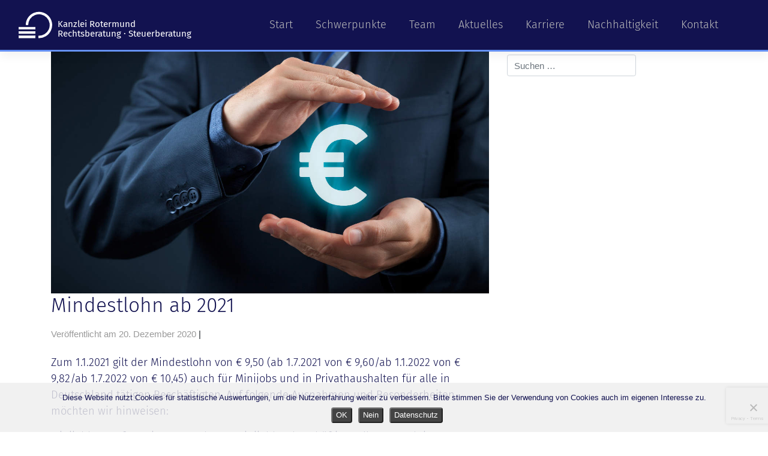

--- FILE ---
content_type: text/html; charset=UTF-8
request_url: https://kanzlei-rotermund.de/mindestlohn-ab-2021/
body_size: 51998
content:
<!DOCTYPE html>
<html lang="de">
<head>
    <meta charset="UTF-8"><link rel="preload" href="https://kanzlei-rotermund.de/wp-content/cache/fvm/min/1745048526-css635b8670ea7a99a7beae94c4119927eb4347ae16438e0fe084d664ee06a43.css" as="style" media="all" />
<link rel="preload" href="https://kanzlei-rotermund.de/wp-content/cache/fvm/min/1745048526-css130bcb0c41f6cf0ceffde8c621cc496523e61321cc885ff885a2abf9f964c.css" as="style" media="all" />
<link rel="preload" href="https://kanzlei-rotermund.de/wp-content/cache/fvm/min/1745048526-css692a6832b925e054307ac2b6d712e455c2fe70c4d341391833319baf188ac.css" as="style" media="all" />
<link rel="preload" href="https://kanzlei-rotermund.de/wp-content/cache/fvm/min/1745048526-css8c1f222d40b73666de921b9e8b8b62f7347c68e467469f427be7d3c22f8cc.css" as="style" media="all" />
<link rel="preload" href="https://kanzlei-rotermund.de/wp-content/cache/fvm/min/1745048526-cssbf297af64bba9587be567c62fd748e4bdcaa9d1c4d3ec4828b4688c4c5574.css" as="style" media="all" />
<link rel="preload" href="https://kanzlei-rotermund.de/wp-content/cache/fvm/min/1745048526-css766bd43fbba17d5fa8369f86a769a1df5e4b1af8521fbfc24e18be9e4fa5b.css" as="style" media="all" />
<link rel="preload" href="https://kanzlei-rotermund.de/wp-content/cache/fvm/min/1745048526-cssb4dfe83d50661c5321d15953d2bba0344a980fe9222ca796e5617257c0a17.css" as="style" media="all" /><script data-cfasync="false">if(navigator.userAgent.match(/MSIE|Internet Explorer/i)||navigator.userAgent.match(/Trident\/7\..*?rv:11/i)){var href=document.location.href;if(!href.match(/[?&]iebrowser/)){if(href.indexOf("?")==-1){if(href.indexOf("#")==-1){document.location.href=href+"?iebrowser=1"}else{document.location.href=href.replace("#","?iebrowser=1#")}}else{if(href.indexOf("#")==-1){document.location.href=href+"&iebrowser=1"}else{document.location.href=href.replace("#","&iebrowser=1#")}}}}</script>
<script data-cfasync="false">class FVMLoader{constructor(e){this.triggerEvents=e,this.eventOptions={passive:!0},this.userEventListener=this.triggerListener.bind(this),this.delayedScripts={normal:[],async:[],defer:[]},this.allJQueries=[]}_addUserInteractionListener(e){this.triggerEvents.forEach(t=>window.addEventListener(t,e.userEventListener,e.eventOptions))}_removeUserInteractionListener(e){this.triggerEvents.forEach(t=>window.removeEventListener(t,e.userEventListener,e.eventOptions))}triggerListener(){this._removeUserInteractionListener(this),"loading"===document.readyState?document.addEventListener("DOMContentLoaded",this._loadEverythingNow.bind(this)):this._loadEverythingNow()}async _loadEverythingNow(){this._runAllDelayedCSS(),this._delayEventListeners(),this._delayJQueryReady(this),this._handleDocumentWrite(),this._registerAllDelayedScripts(),await this._loadScriptsFromList(this.delayedScripts.normal),await this._loadScriptsFromList(this.delayedScripts.defer),await this._loadScriptsFromList(this.delayedScripts.async),await this._triggerDOMContentLoaded(),await this._triggerWindowLoad(),window.dispatchEvent(new Event("wpr-allScriptsLoaded"))}_registerAllDelayedScripts(){document.querySelectorAll("script[type=fvmdelay]").forEach(e=>{e.hasAttribute("src")?e.hasAttribute("async")&&!1!==e.async?this.delayedScripts.async.push(e):e.hasAttribute("defer")&&!1!==e.defer||"module"===e.getAttribute("data-type")?this.delayedScripts.defer.push(e):this.delayedScripts.normal.push(e):this.delayedScripts.normal.push(e)})}_runAllDelayedCSS(){document.querySelectorAll("link[rel=fvmdelay]").forEach(e=>{e.setAttribute("rel","stylesheet")})}async _transformScript(e){return await this._requestAnimFrame(),new Promise(t=>{const n=document.createElement("script");let r;[...e.attributes].forEach(e=>{let t=e.nodeName;"type"!==t&&("data-type"===t&&(t="type",r=e.nodeValue),n.setAttribute(t,e.nodeValue))}),e.hasAttribute("src")?(n.addEventListener("load",t),n.addEventListener("error",t)):(n.text=e.text,t()),e.parentNode.replaceChild(n,e)})}async _loadScriptsFromList(e){const t=e.shift();return t?(await this._transformScript(t),this._loadScriptsFromList(e)):Promise.resolve()}_delayEventListeners(){let e={};function t(t,n){!function(t){function n(n){return e[t].eventsToRewrite.indexOf(n)>=0?"wpr-"+n:n}e[t]||(e[t]={originalFunctions:{add:t.addEventListener,remove:t.removeEventListener},eventsToRewrite:[]},t.addEventListener=function(){arguments[0]=n(arguments[0]),e[t].originalFunctions.add.apply(t,arguments)},t.removeEventListener=function(){arguments[0]=n(arguments[0]),e[t].originalFunctions.remove.apply(t,arguments)})}(t),e[t].eventsToRewrite.push(n)}function n(e,t){let n=e[t];Object.defineProperty(e,t,{get:()=>n||function(){},set(r){e["wpr"+t]=n=r}})}t(document,"DOMContentLoaded"),t(window,"DOMContentLoaded"),t(window,"load"),t(window,"pageshow"),t(document,"readystatechange"),n(document,"onreadystatechange"),n(window,"onload"),n(window,"onpageshow")}_delayJQueryReady(e){let t=window.jQuery;Object.defineProperty(window,"jQuery",{get:()=>t,set(n){if(n&&n.fn&&!e.allJQueries.includes(n)){n.fn.ready=n.fn.init.prototype.ready=function(t){e.domReadyFired?t.bind(document)(n):document.addEventListener("DOMContentLoaded2",()=>t.bind(document)(n))};const t=n.fn.on;n.fn.on=n.fn.init.prototype.on=function(){if(this[0]===window){function e(e){return e.split(" ").map(e=>"load"===e||0===e.indexOf("load.")?"wpr-jquery-load":e).join(" ")}"string"==typeof arguments[0]||arguments[0]instanceof String?arguments[0]=e(arguments[0]):"object"==typeof arguments[0]&&Object.keys(arguments[0]).forEach(t=>{delete Object.assign(arguments[0],{[e(t)]:arguments[0][t]})[t]})}return t.apply(this,arguments),this},e.allJQueries.push(n)}t=n}})}async _triggerDOMContentLoaded(){this.domReadyFired=!0,await this._requestAnimFrame(),document.dispatchEvent(new Event("DOMContentLoaded2")),await this._requestAnimFrame(),window.dispatchEvent(new Event("DOMContentLoaded2")),await this._requestAnimFrame(),document.dispatchEvent(new Event("wpr-readystatechange")),await this._requestAnimFrame(),document.wpronreadystatechange&&document.wpronreadystatechange()}async _triggerWindowLoad(){await this._requestAnimFrame(),window.dispatchEvent(new Event("wpr-load")),await this._requestAnimFrame(),window.wpronload&&window.wpronload(),await this._requestAnimFrame(),this.allJQueries.forEach(e=>e(window).trigger("wpr-jquery-load")),window.dispatchEvent(new Event("wpr-pageshow")),await this._requestAnimFrame(),window.wpronpageshow&&window.wpronpageshow()}_handleDocumentWrite(){const e=new Map;document.write=document.writeln=function(t){const n=document.currentScript,r=document.createRange(),i=n.parentElement;let a=e.get(n);void 0===a&&(a=n.nextSibling,e.set(n,a));const s=document.createDocumentFragment();r.setStart(s,0),s.appendChild(r.createContextualFragment(t)),i.insertBefore(s,a)}}async _requestAnimFrame(){return new Promise(e=>requestAnimationFrame(e))}static run(){const e=new FVMLoader(["keydown","mousemove","touchmove","touchstart","touchend","wheel"]);e._addUserInteractionListener(e)}}FVMLoader.run();</script><meta name="viewport" content="width=device-width, initial-scale=1"><meta http-equiv="X-UA-Compatible" content="IE=edge"><meta name="format-detection" content="telephone=no"><meta name='robots' content='index, follow, max-image-preview:large, max-snippet:-1, max-video-preview:-1' /><title>Mindestlohn ab 2021 - Kanzlei Rotermund</title><link rel="canonical" href="https://kanzlei-rotermund.de/mindestlohn-ab-2021/" /><meta property="og:locale" content="de_DE" /><meta property="og:type" content="article" /><meta property="og:title" content="Mindestlohn ab 2021 - Kanzlei Rotermund" /><meta property="og:description" content="Zum 1.1.2021 gilt der Mindestlohn von € 9,50 (ab 1.7.2021 von € 9,60/ab 1.1.2022 von € 9,82/ab 1.7.2022 von € 10,45) auch für Minijobs und in Privathaushalten für alle in Deutschland tätigen Beschäftigten. Auf folgende Ausnahmen und Besonderheiten möchten wir hinweisen: Minijobber: Sofern ein Unternehmen Minijobber beschäftigt, sollte es noch in 2020 prüfen, ob der [&hellip;]" /><meta property="og:url" content="https://kanzlei-rotermund.de/mindestlohn-ab-2021/" /><meta property="og:site_name" content="Kanzlei Rotermund" /><meta property="article:published_time" content="2020-12-20T11:22:19+00:00" /><meta property="og:image" content="https://kanzlei-rotermund.de/wp-content/uploads/steuerberatung-kanzlei-rotermund-hamburg-post.jpeg" /><meta property="og:image:width" content="1200" /><meta property="og:image:height" content="700" /><meta property="og:image:type" content="image/jpeg" /><meta name="author" content="Roland Rotermund" /><meta name="twitter:card" content="summary_large_image" /><meta name="twitter:label1" content="Verfasst von" /><meta name="twitter:data1" content="Roland Rotermund" /><meta name="twitter:label2" content="Geschätzte Lesezeit" /><meta name="twitter:data2" content="1 Minute" /><script type="application/ld+json" class="yoast-schema-graph">{"@context":"https://schema.org","@graph":[{"@type":"WebPage","@id":"https://kanzlei-rotermund.de/mindestlohn-ab-2021/","url":"https://kanzlei-rotermund.de/mindestlohn-ab-2021/","name":"Mindestlohn ab 2021 - Kanzlei Rotermund","isPartOf":{"@id":"https://kanzlei-rotermund.de/#website"},"primaryImageOfPage":{"@id":"https://kanzlei-rotermund.de/mindestlohn-ab-2021/#primaryimage"},"image":{"@id":"https://kanzlei-rotermund.de/mindestlohn-ab-2021/#primaryimage"},"thumbnailUrl":"https://kanzlei-rotermund.de/wp-content/uploads/steuerberatung-kanzlei-rotermund-hamburg-post.jpeg","datePublished":"2020-12-20T11:22:19+00:00","dateModified":"2020-12-20T11:22:19+00:00","author":{"@id":"https://kanzlei-rotermund.de/#/schema/person/d7c6aea66f9c6f88e8bc8492a1e337aa"},"breadcrumb":{"@id":"https://kanzlei-rotermund.de/mindestlohn-ab-2021/#breadcrumb"},"inLanguage":"de","potentialAction":[{"@type":"ReadAction","target":["https://kanzlei-rotermund.de/mindestlohn-ab-2021/"]}]},{"@type":"ImageObject","inLanguage":"de","@id":"https://kanzlei-rotermund.de/mindestlohn-ab-2021/#primaryimage","url":"https://kanzlei-rotermund.de/wp-content/uploads/steuerberatung-kanzlei-rotermund-hamburg-post.jpeg","contentUrl":"https://kanzlei-rotermund.de/wp-content/uploads/steuerberatung-kanzlei-rotermund-hamburg-post.jpeg","width":1200,"height":700,"caption":"Beitragsbild für die Kategorie Steuerberatung der Kanzeli Rotermund."},{"@type":"BreadcrumbList","@id":"https://kanzlei-rotermund.de/mindestlohn-ab-2021/#breadcrumb","itemListElement":[{"@type":"ListItem","position":1,"name":"Start","item":"https://kanzlei-rotermund.de/"},{"@type":"ListItem","position":2,"name":"Mindestlohn ab 2021"}]},{"@type":"WebSite","@id":"https://kanzlei-rotermund.de/#website","url":"https://kanzlei-rotermund.de/","name":"Kanzlei Rotermund","description":"Rechtsberatung | Steuerberatung | Gründungsberatung | Hamburg","potentialAction":[{"@type":"SearchAction","target":{"@type":"EntryPoint","urlTemplate":"https://kanzlei-rotermund.de/?s={search_term_string}"},"query-input":"required name=search_term_string"}],"inLanguage":"de"},{"@type":"Person","@id":"https://kanzlei-rotermund.de/#/schema/person/d7c6aea66f9c6f88e8bc8492a1e337aa","name":"Roland Rotermund","image":{"@type":"ImageObject","inLanguage":"de","@id":"https://kanzlei-rotermund.de/#/schema/person/image/","url":"https://secure.gravatar.com/avatar/ac47ce411c721c782d588c6c82854bef5634ea0de2b10543d4976a15740f9fb0?s=96&d=mm&r=g","contentUrl":"https://secure.gravatar.com/avatar/ac47ce411c721c782d588c6c82854bef5634ea0de2b10543d4976a15740f9fb0?s=96&d=mm&r=g","caption":"Roland Rotermund"}}]}</script><link rel="alternate" type="application/rss+xml" title="Kanzlei Rotermund &raquo; Feed" href="https://kanzlei-rotermund.de/feed/" /><link rel="alternate" type="application/rss+xml" title="Kanzlei Rotermund &raquo; Kommentar-Feed" href="https://kanzlei-rotermund.de/comments/feed/" /><link rel="alternate" type="application/rss+xml" title="Kanzlei Rotermund &raquo; Mindestlohn ab 2021 Kommentar-Feed" href="https://kanzlei-rotermund.de/mindestlohn-ab-2021/feed/" />
    
    
	
    <link rel="profile" href="http://gmpg.org/xfn/11">
    
	<link rel="shortcut icon" href="/favicon.png" />
	

	<style media="all">img:is([sizes="auto" i],[sizes^="auto," i]){contain-intrinsic-size:3000px 1500px}</style>
	
	
	
	
	
	
	
	
	
	
	
	
	
	
	
	
	
	
	
	
	
	
	





<link rel='stylesheet' id='wp-block-library-css' href='https://kanzlei-rotermund.de/wp-content/cache/fvm/min/1745048526-css635b8670ea7a99a7beae94c4119927eb4347ae16438e0fe084d664ee06a43.css' type='text/css' media='all' />
<style id='classic-theme-styles-inline-css' type='text/css' media="all">/*! This file is auto-generated */
.wp-block-button__link{color:#fff;background-color:#32373c;border-radius:9999px;box-shadow:none;text-decoration:none;padding:calc(.667em + 2px) calc(1.333em + 2px);font-size:1.125em}.wp-block-file__button{background:#32373c;color:#fff;text-decoration:none}</style>
<style id='safe-svg-svg-icon-style-inline-css' type='text/css' media="all">.safe-svg-cover{text-align:center}.safe-svg-cover .safe-svg-inside{display:inline-block;max-width:100%}.safe-svg-cover svg{fill:currentColor;height:100%;max-height:100%;max-width:100%;width:100%}</style>
<style id='global-styles-inline-css' type='text/css' media="all">:root{--wp--preset--aspect-ratio--square:1;--wp--preset--aspect-ratio--4-3:4/3;--wp--preset--aspect-ratio--3-4:3/4;--wp--preset--aspect-ratio--3-2:3/2;--wp--preset--aspect-ratio--2-3:2/3;--wp--preset--aspect-ratio--16-9:16/9;--wp--preset--aspect-ratio--9-16:9/16;--wp--preset--color--black:#000000;--wp--preset--color--cyan-bluish-gray:#abb8c3;--wp--preset--color--white:#ffffff;--wp--preset--color--pale-pink:#f78da7;--wp--preset--color--vivid-red:#cf2e2e;--wp--preset--color--luminous-vivid-orange:#ff6900;--wp--preset--color--luminous-vivid-amber:#fcb900;--wp--preset--color--light-green-cyan:#7bdcb5;--wp--preset--color--vivid-green-cyan:#00d084;--wp--preset--color--pale-cyan-blue:#8ed1fc;--wp--preset--color--vivid-cyan-blue:#0693e3;--wp--preset--color--vivid-purple:#9b51e0;--wp--preset--gradient--vivid-cyan-blue-to-vivid-purple:linear-gradient(135deg,rgba(6,147,227,1) 0%,rgb(155,81,224) 100%);--wp--preset--gradient--light-green-cyan-to-vivid-green-cyan:linear-gradient(135deg,rgb(122,220,180) 0%,rgb(0,208,130) 100%);--wp--preset--gradient--luminous-vivid-amber-to-luminous-vivid-orange:linear-gradient(135deg,rgba(252,185,0,1) 0%,rgba(255,105,0,1) 100%);--wp--preset--gradient--luminous-vivid-orange-to-vivid-red:linear-gradient(135deg,rgba(255,105,0,1) 0%,rgb(207,46,46) 100%);--wp--preset--gradient--very-light-gray-to-cyan-bluish-gray:linear-gradient(135deg,rgb(238,238,238) 0%,rgb(169,184,195) 100%);--wp--preset--gradient--cool-to-warm-spectrum:linear-gradient(135deg,rgb(74,234,220) 0%,rgb(151,120,209) 20%,rgb(207,42,186) 40%,rgb(238,44,130) 60%,rgb(251,105,98) 80%,rgb(254,248,76) 100%);--wp--preset--gradient--blush-light-purple:linear-gradient(135deg,rgb(255,206,236) 0%,rgb(152,150,240) 100%);--wp--preset--gradient--blush-bordeaux:linear-gradient(135deg,rgb(254,205,165) 0%,rgb(254,45,45) 50%,rgb(107,0,62) 100%);--wp--preset--gradient--luminous-dusk:linear-gradient(135deg,rgb(255,203,112) 0%,rgb(199,81,192) 50%,rgb(65,88,208) 100%);--wp--preset--gradient--pale-ocean:linear-gradient(135deg,rgb(255,245,203) 0%,rgb(182,227,212) 50%,rgb(51,167,181) 100%);--wp--preset--gradient--electric-grass:linear-gradient(135deg,rgb(202,248,128) 0%,rgb(113,206,126) 100%);--wp--preset--gradient--midnight:linear-gradient(135deg,rgb(2,3,129) 0%,rgb(40,116,252) 100%);--wp--preset--font-size--small:13px;--wp--preset--font-size--medium:20px;--wp--preset--font-size--large:36px;--wp--preset--font-size--x-large:42px;--wp--preset--spacing--20:0.44rem;--wp--preset--spacing--30:0.67rem;--wp--preset--spacing--40:1rem;--wp--preset--spacing--50:1.5rem;--wp--preset--spacing--60:2.25rem;--wp--preset--spacing--70:3.38rem;--wp--preset--spacing--80:5.06rem;--wp--preset--shadow--natural:6px 6px 9px rgba(0, 0, 0, 0.2);--wp--preset--shadow--deep:12px 12px 50px rgba(0, 0, 0, 0.4);--wp--preset--shadow--sharp:6px 6px 0px rgba(0, 0, 0, 0.2);--wp--preset--shadow--outlined:6px 6px 0px -3px rgba(255, 255, 255, 1), 6px 6px rgba(0, 0, 0, 1);--wp--preset--shadow--crisp:6px 6px 0px rgba(0, 0, 0, 1)}:where(.is-layout-flex){gap:.5em}:where(.is-layout-grid){gap:.5em}body .is-layout-flex{display:flex}.is-layout-flex{flex-wrap:wrap;align-items:center}.is-layout-flex>:is(*,div){margin:0}body .is-layout-grid{display:grid}.is-layout-grid>:is(*,div){margin:0}:where(.wp-block-columns.is-layout-flex){gap:2em}:where(.wp-block-columns.is-layout-grid){gap:2em}:where(.wp-block-post-template.is-layout-flex){gap:1.25em}:where(.wp-block-post-template.is-layout-grid){gap:1.25em}.has-black-color{color:var(--wp--preset--color--black)!important}.has-cyan-bluish-gray-color{color:var(--wp--preset--color--cyan-bluish-gray)!important}.has-white-color{color:var(--wp--preset--color--white)!important}.has-pale-pink-color{color:var(--wp--preset--color--pale-pink)!important}.has-vivid-red-color{color:var(--wp--preset--color--vivid-red)!important}.has-luminous-vivid-orange-color{color:var(--wp--preset--color--luminous-vivid-orange)!important}.has-luminous-vivid-amber-color{color:var(--wp--preset--color--luminous-vivid-amber)!important}.has-light-green-cyan-color{color:var(--wp--preset--color--light-green-cyan)!important}.has-vivid-green-cyan-color{color:var(--wp--preset--color--vivid-green-cyan)!important}.has-pale-cyan-blue-color{color:var(--wp--preset--color--pale-cyan-blue)!important}.has-vivid-cyan-blue-color{color:var(--wp--preset--color--vivid-cyan-blue)!important}.has-vivid-purple-color{color:var(--wp--preset--color--vivid-purple)!important}.has-black-background-color{background-color:var(--wp--preset--color--black)!important}.has-cyan-bluish-gray-background-color{background-color:var(--wp--preset--color--cyan-bluish-gray)!important}.has-white-background-color{background-color:var(--wp--preset--color--white)!important}.has-pale-pink-background-color{background-color:var(--wp--preset--color--pale-pink)!important}.has-vivid-red-background-color{background-color:var(--wp--preset--color--vivid-red)!important}.has-luminous-vivid-orange-background-color{background-color:var(--wp--preset--color--luminous-vivid-orange)!important}.has-luminous-vivid-amber-background-color{background-color:var(--wp--preset--color--luminous-vivid-amber)!important}.has-light-green-cyan-background-color{background-color:var(--wp--preset--color--light-green-cyan)!important}.has-vivid-green-cyan-background-color{background-color:var(--wp--preset--color--vivid-green-cyan)!important}.has-pale-cyan-blue-background-color{background-color:var(--wp--preset--color--pale-cyan-blue)!important}.has-vivid-cyan-blue-background-color{background-color:var(--wp--preset--color--vivid-cyan-blue)!important}.has-vivid-purple-background-color{background-color:var(--wp--preset--color--vivid-purple)!important}.has-black-border-color{border-color:var(--wp--preset--color--black)!important}.has-cyan-bluish-gray-border-color{border-color:var(--wp--preset--color--cyan-bluish-gray)!important}.has-white-border-color{border-color:var(--wp--preset--color--white)!important}.has-pale-pink-border-color{border-color:var(--wp--preset--color--pale-pink)!important}.has-vivid-red-border-color{border-color:var(--wp--preset--color--vivid-red)!important}.has-luminous-vivid-orange-border-color{border-color:var(--wp--preset--color--luminous-vivid-orange)!important}.has-luminous-vivid-amber-border-color{border-color:var(--wp--preset--color--luminous-vivid-amber)!important}.has-light-green-cyan-border-color{border-color:var(--wp--preset--color--light-green-cyan)!important}.has-vivid-green-cyan-border-color{border-color:var(--wp--preset--color--vivid-green-cyan)!important}.has-pale-cyan-blue-border-color{border-color:var(--wp--preset--color--pale-cyan-blue)!important}.has-vivid-cyan-blue-border-color{border-color:var(--wp--preset--color--vivid-cyan-blue)!important}.has-vivid-purple-border-color{border-color:var(--wp--preset--color--vivid-purple)!important}.has-vivid-cyan-blue-to-vivid-purple-gradient-background{background:var(--wp--preset--gradient--vivid-cyan-blue-to-vivid-purple)!important}.has-light-green-cyan-to-vivid-green-cyan-gradient-background{background:var(--wp--preset--gradient--light-green-cyan-to-vivid-green-cyan)!important}.has-luminous-vivid-amber-to-luminous-vivid-orange-gradient-background{background:var(--wp--preset--gradient--luminous-vivid-amber-to-luminous-vivid-orange)!important}.has-luminous-vivid-orange-to-vivid-red-gradient-background{background:var(--wp--preset--gradient--luminous-vivid-orange-to-vivid-red)!important}.has-very-light-gray-to-cyan-bluish-gray-gradient-background{background:var(--wp--preset--gradient--very-light-gray-to-cyan-bluish-gray)!important}.has-cool-to-warm-spectrum-gradient-background{background:var(--wp--preset--gradient--cool-to-warm-spectrum)!important}.has-blush-light-purple-gradient-background{background:var(--wp--preset--gradient--blush-light-purple)!important}.has-blush-bordeaux-gradient-background{background:var(--wp--preset--gradient--blush-bordeaux)!important}.has-luminous-dusk-gradient-background{background:var(--wp--preset--gradient--luminous-dusk)!important}.has-pale-ocean-gradient-background{background:var(--wp--preset--gradient--pale-ocean)!important}.has-electric-grass-gradient-background{background:var(--wp--preset--gradient--electric-grass)!important}.has-midnight-gradient-background{background:var(--wp--preset--gradient--midnight)!important}.has-small-font-size{font-size:var(--wp--preset--font-size--small)!important}.has-medium-font-size{font-size:var(--wp--preset--font-size--medium)!important}.has-large-font-size{font-size:var(--wp--preset--font-size--large)!important}.has-x-large-font-size{font-size:var(--wp--preset--font-size--x-large)!important}:where(.wp-block-post-template.is-layout-flex){gap:1.25em}:where(.wp-block-post-template.is-layout-grid){gap:1.25em}:where(.wp-block-columns.is-layout-flex){gap:2em}:where(.wp-block-columns.is-layout-grid){gap:2em}:root :where(.wp-block-pullquote){font-size:1.5em;line-height:1.6}</style>
<link rel='stylesheet' id='contact-form-7-css' href='https://kanzlei-rotermund.de/wp-content/cache/fvm/min/1745048526-css130bcb0c41f6cf0ceffde8c621cc496523e61321cc885ff885a2abf9f964c.css' type='text/css' media='all' />
<link rel='stylesheet' id='cookie-notice-front-css' href='https://kanzlei-rotermund.de/wp-content/cache/fvm/min/1745048526-css692a6832b925e054307ac2b6d712e455c2fe70c4d341391833319baf188ac.css' type='text/css' media='all' />
<link rel='stylesheet' id='wp-bootstrap-starter-style-css' href='https://kanzlei-rotermund.de/wp-content/cache/fvm/min/1745048526-css8c1f222d40b73666de921b9e8b8b62f7347c68e467469f427be7d3c22f8cc.css' type='text/css' media='all' />
<link rel='stylesheet' id='child-style-css' href='https://kanzlei-rotermund.de/wp-content/cache/fvm/min/1745048526-cssbf297af64bba9587be567c62fd748e4bdcaa9d1c4d3ec4828b4688c4c5574.css' type='text/css' media='all' />
<link rel='stylesheet' id='wp-bootstrap-starter-bootstrap-css-css' href='https://kanzlei-rotermund.de/wp-content/cache/fvm/min/1745048526-css766bd43fbba17d5fa8369f86a769a1df5e4b1af8521fbfc24e18be9e4fa5b.css' type='text/css' media='all' />
<link rel='stylesheet' id='wp-bootstrap-starter-fontawesome-cdn-css' href='https://kanzlei-rotermund.de/wp-content/cache/fvm/min/1745048526-cssb4dfe83d50661c5321d15953d2bba0344a980fe9222ca796e5617257c0a17.css' type='text/css' media='all' />
<script type="text/javascript" id="cookie-notice-front-js-before">
/* <![CDATA[ */
var cnArgs = {"ajaxUrl":"https:\/\/kanzlei-rotermund.de\/wp-admin\/admin-ajax.php","nonce":"b64ea2bdae","hideEffect":"fade","position":"bottom","onScroll":false,"onScrollOffset":100,"onClick":false,"cookieName":"cookie_notice_accepted","cookieTime":2592000,"cookieTimeRejected":2592000,"globalCookie":false,"redirection":true,"cache":true,"revokeCookies":true,"revokeCookiesOpt":"manual"};
/* ]]> */
</script>
<script type="text/javascript" src="https://kanzlei-rotermund.de/wp-content/plugins/cookie-notice/js/front.min.js?ver=2.5.7" id="cookie-notice-front-js"></script>
<script type="text/javascript" src="https://kanzlei-rotermund.de/wp-includes/js/jquery/jquery.min.js?ver=3.7.1" id="jquery-core-js"></script>
<script type="text/javascript" src="https://kanzlei-rotermund.de/wp-includes/js/jquery/jquery-migrate.min.js?ver=3.4.1" id="jquery-migrate-js"></script>
<script type="text/javascript" src="https://kanzlei-rotermund.de/wp-content/plugins/sticky-menu-or-anything-on-scroll/assets/js/jq-sticky-anything.min.js?ver=2.1.1" id="stickyAnythingLib-js"></script>






    <style type="text/css" media="all">#page-sub-header{background:#fff}</style>
    </head>

<body class="wp-singular post-template-default single single-post postid-728 single-format-standard wp-theme-wp-bootstrap-starter wp-child-theme-wp-bootstrap-starter-child cookies-not-set">
<div id="page" class="site">
	<a class="skip-link screen-reader-text" href="#content">Zum Inhalt springen</a>
	<header id="masthead" class="site-header fixed-top navbar-light accent-ci-one" role="banner">
        <div class="container-fluid">
            <nav class="navbar navbar-expand-lg p-0 pr-xl-5">
                <div class="navbar-brand py-2">
					<a href="https://kanzlei-rotermund.de/">
						<div class="row align-items-end no-gutters">
							<div class="col-auto">
								<img src="/wp-content/uploads/logo-kanzlei-rotermund-clean-white.svg" id="header-logo" width="70" />
							</div>
							<div class="col-auto pl-2">
								<span class="site-title d-block">Kanzlei Rotermund<br />Rechtsberatung&nbsp;&#183;&nbsp;Steuerberatung</span>
							</div>
						</div>
					</a>
                </div>
                <button class="navbar-toggler" type="button" data-toggle="collapse" data-target="#main-nav" aria-controls="" aria-expanded="false" aria-label="Toggle navigation">
                    <span class="navbar-toggler-icon"></span>
                </button>

                <div id="main-nav" class="collapse navbar-collapse justify-content-end"><ul id="menu-main-menu" class="navbar-nav"><li itemscope="itemscope" itemtype="https://www.schema.org/SiteNavigationElement" id="menu-item-91" class="menu-item menu-item-type-post_type menu-item-object-page menu-item-home menu-item-91 nav-item"><a title="Start" href="https://kanzlei-rotermund.de/" class="nav-link">Start</a></li>
<li itemscope="itemscope" itemtype="https://www.schema.org/SiteNavigationElement" id="menu-item-291" class="menu-item menu-item-type-custom menu-item-object-custom menu-item-has-children dropdown menu-item-291 nav-item"><a title="Schwerpunkte" href="#" data-toggle="dropdown" aria-haspopup="true" aria-expanded="false" class="dropdown-toggle nav-link" id="menu-item-dropdown-291">Schwerpunkte</a>
<ul class="dropdown-menu" aria-labelledby="menu-item-dropdown-291" role="menu">
	<li itemscope="itemscope" itemtype="https://www.schema.org/SiteNavigationElement" id="menu-item-491" class="menu-item menu-item-type-post_type menu-item-object-page menu-item-491 nav-item"><a title="Rechtsberatung" href="https://kanzlei-rotermund.de/rechtsberatung/" class="dropdown-item">Rechtsberatung</a></li>
	<li itemscope="itemscope" itemtype="https://www.schema.org/SiteNavigationElement" id="menu-item-492" class="menu-item menu-item-type-post_type menu-item-object-page menu-item-492 nav-item"><a title="Steuerberatung" href="https://kanzlei-rotermund.de/steuerberatung/" class="dropdown-item">Steuerberatung</a></li>
	<li itemscope="itemscope" itemtype="https://www.schema.org/SiteNavigationElement" id="menu-item-490" class="menu-item menu-item-type-post_type menu-item-object-page menu-item-490 nav-item"><a title="Gründungsberatung" href="https://kanzlei-rotermund.de/gruendungsberatung/" class="dropdown-item">Gründungsberatung</a></li>
</ul>
</li>
<li itemscope="itemscope" itemtype="https://www.schema.org/SiteNavigationElement" id="menu-item-288" class="menu-item menu-item-type-custom menu-item-object-custom menu-item-has-children dropdown menu-item-288 nav-item"><a title="Team" href="#" data-toggle="dropdown" aria-haspopup="true" aria-expanded="false" class="dropdown-toggle nav-link" id="menu-item-dropdown-288">Team</a>
<ul class="dropdown-menu" aria-labelledby="menu-item-dropdown-288" role="menu">
	<li itemscope="itemscope" itemtype="https://www.schema.org/SiteNavigationElement" id="menu-item-497" class="menu-item menu-item-type-post_type menu-item-object-profile menu-item-497 nav-item"><a title="Roland Rotermund, LL.M. (Miami)" href="https://kanzlei-rotermund.de/berater/roland-rotermund-ll-m-miami/" class="dropdown-item">Roland Rotermund, LL.M. (Miami)</a></li>
	<li itemscope="itemscope" itemtype="https://www.schema.org/SiteNavigationElement" id="menu-item-496" class="menu-item menu-item-type-post_type menu-item-object-profile menu-item-496 nav-item"><a title="Nadine Drumm" href="https://kanzlei-rotermund.de/berater/nadine-heitmann/" class="dropdown-item">Nadine Drumm</a></li>
	<li itemscope="itemscope" itemtype="https://www.schema.org/SiteNavigationElement" id="menu-item-495" class="menu-item menu-item-type-post_type menu-item-object-profile menu-item-495 nav-item"><a title="Sascha Modest" href="https://kanzlei-rotermund.de/berater/sascha-modest/" class="dropdown-item">Sascha Modest</a></li>
	<li itemscope="itemscope" itemtype="https://www.schema.org/SiteNavigationElement" id="menu-item-565" class="menu-item menu-item-type-post_type menu-item-object-profile menu-item-565 nav-item"><a title="Annett Hladil" href="https://kanzlei-rotermund.de/berater/annett-hladil/" class="dropdown-item">Annett Hladil</a></li>
	<li itemscope="itemscope" itemtype="https://www.schema.org/SiteNavigationElement" id="menu-item-564" class="menu-item menu-item-type-post_type menu-item-object-profile menu-item-564 nav-item"><a title="Alexandra Fischer" href="https://kanzlei-rotermund.de/berater/alexandra-fischer/" class="dropdown-item">Alexandra Fischer</a></li>
</ul>
</li>
<li itemscope="itemscope" itemtype="https://www.schema.org/SiteNavigationElement" id="menu-item-667" class="menu-item menu-item-type-custom menu-item-object-custom menu-item-has-children dropdown menu-item-667 nav-item"><a title="Aktuelles" href="#" data-toggle="dropdown" aria-haspopup="true" aria-expanded="false" class="dropdown-toggle nav-link" id="menu-item-dropdown-667">Aktuelles</a>
<ul class="dropdown-menu" aria-labelledby="menu-item-dropdown-667" role="menu">
	<li itemscope="itemscope" itemtype="https://www.schema.org/SiteNavigationElement" id="menu-item-666" class="menu-item menu-item-type-post_type menu-item-object-page menu-item-666 nav-item"><a title="News &amp; Beiträge der Kanzlei" href="https://kanzlei-rotermund.de/blog/" class="dropdown-item">News &#038; Beiträge der Kanzlei</a></li>
	<li itemscope="itemscope" itemtype="https://www.schema.org/SiteNavigationElement" id="menu-item-665" class="menu-item menu-item-type-post_type menu-item-object-page menu-item-665 nav-item"><a title="News aus Steuern, Wirtschaft &#038; Recht" href="https://kanzlei-rotermund.de/news-aus-steuern-wirtschaft-recht/" class="dropdown-item">News aus Steuern, Wirtschaft &#038; Recht</a></li>
</ul>
</li>
<li itemscope="itemscope" itemtype="https://www.schema.org/SiteNavigationElement" id="menu-item-556" class="menu-item menu-item-type-post_type menu-item-object-page menu-item-556 nav-item"><a title="Karriere" href="https://kanzlei-rotermund.de/karriere/" class="nav-link">Karriere</a></li>
<li itemscope="itemscope" itemtype="https://www.schema.org/SiteNavigationElement" id="menu-item-14106" class="menu-item menu-item-type-post_type menu-item-object-page menu-item-14106 nav-item"><a title="Nachhaltigkeit" href="https://kanzlei-rotermund.de/nachhaltigkeit/" class="nav-link">Nachhaltigkeit</a></li>
<li itemscope="itemscope" itemtype="https://www.schema.org/SiteNavigationElement" id="menu-item-519" class="menu-item menu-item-type-post_type menu-item-object-page menu-item-519 nav-item"><a title="Kontakt" href="https://kanzlei-rotermund.de/kontakt/" class="nav-link">Kontakt</a></li>
</ul></div>            </nav>
        </div>
	</header>
	
	<div id="content" class="site-content">
		<div class="container">
			<div class="row">
				<section id="primary" class="content-area col-sm-12 col-lg-8">
					<main id="main" class="site-main" role="main">

					
<article id="post-728" class="post-728 post type-post status-publish format-standard has-post-thumbnail hentry category-steuerberatung tag-mindestlohn">
	<div class="post-thumbnail">
		<img width="1200" height="700" src="https://kanzlei-rotermund.de/wp-content/uploads/steuerberatung-kanzlei-rotermund-hamburg-post.jpeg" class="attachment-post-thumbnail size-post-thumbnail wp-post-image" alt="Hellblau leuchtendes Eurozeichen geschützt durch Hände - bildlich für Steuerberatung" decoding="async" fetchpriority="high" srcset="https://kanzlei-rotermund.de/wp-content/uploads/steuerberatung-kanzlei-rotermund-hamburg-post.jpeg 1200w, https://kanzlei-rotermund.de/wp-content/uploads/steuerberatung-kanzlei-rotermund-hamburg-post-320x186.jpg 320w, https://kanzlei-rotermund.de/wp-content/uploads/steuerberatung-kanzlei-rotermund-hamburg-post-768x448.jpg 768w, https://kanzlei-rotermund.de/wp-content/uploads/steuerberatung-kanzlei-rotermund-hamburg-post-1024x597.jpg 1024w, https://kanzlei-rotermund.de/wp-content/uploads/steuerberatung-kanzlei-rotermund-hamburg-post-850x495.jpg 850w" sizes="(max-width: 1200px) 100vw, 1200px" />	</div>
	<header class="entry-header">
		<h1 class="entry-title">Mindestlohn ab 2021</h1>		<div class="entry-meta">
			<span class="posted-on">Veröffentlicht am <a href="https://kanzlei-rotermund.de/mindestlohn-ab-2021/" rel="bookmark"><time class="entry-date published updated" datetime="2020-12-20T12:22:19+01:00">20. Dezember 2020</time></a></span> | <span class="byline"> von <span class="author vcard"><a class="url fn n" href="https://kanzlei-rotermund.de/author/rotermund/">Roland Rotermund</a></span></span>		</div>
			</header>
	<div class="entry-content">
		<p>Zum 1.1.2021 gilt der Mindestlohn von € 9,50 (ab 1.7.2021 von € 9,60/ab 1.1.2022 von € 9,82/ab 1.7.2022 von € 10,45) auch für Minijobs und in Privathaushalten für alle in Deutschland tätigen Beschäftigten. Auf folgende Ausnahmen und Besonderheiten möchten wir hinweisen:</p>
<p>Minijobber: Sofern ein Unternehmen Minijobber beschäftigt, sollte es noch in 2020 prüfen, ob der durch das Gesetz zur Stärkung der Tarifautonomie geregelte Mindestlohn die jährliche Entgeltgrenze von € 5.400,00 (€ 450,00 x 12 Monate) bei beschäftigten Minijobbern überschreitet. Dann würde kein beitragsfreier Minijob mehr vorliegen. Hierbei sind auch Einmalzahlungen zu berücksichtigen.</p>
<p><u>Dokumentationspflichten</u>: Alle Arbeitgeber, die entweder Minijobber beschäftigen oder Arbeitnehmer in Wirtschaftszweigen, die die Mitführung von Ausweispapieren erfordert (u.a. Baugewerbe, Gaststätten- und Beherbergungsgewerbe, Personenbeförderungsgewerbe, Speditionsgewerbe, Schaustellergewerbe, Gebäudereinigungsgewerbe, Unternehmen, die sich am Auf- und Abbau von Messen und Ausstellungen beteiligen) sind verpflichtet, Beginn, Ende und Dauer der täglichen Arbeitszeiten dieser Arbeitnehmer aufzuzeichnen. Die Aufzeichnung muss innerhalb von einer Woche erfolgen und zwei Jahre aufbewahrt werden.</p>
<p>Auch für <u>Auszubildende</u> gibt es eine Mindestvergütung. Azubis, die im Jahr 2021 ihre Ausbildung beginnen und außerhalb der Tarifbindung liegen, müssen im ersten Lehrjahr mindestens 550 € pro Monat erhalten. Ab dem Jahr 2022 beträgt diese 585 € und ab dem Jahr 2023 dann 620 €. Ab dem Jahr 2024 soll die Mindestvergütung auf der Grundlage der durchschnittlichen Entwicklung der vertraglich vereinbarten Ausbildungsvergütungen angepasst werden. Aber auch die Vergütungen für das zweite, dritte und vierte Ausbildungsjahr sind vom Arbeitgeber anzuheben.</p>
	</div>

	<footer class="entry-footer">
		<span class="cat-links">Veröffentlicht in <a href="https://kanzlei-rotermund.de/category/steuerberatung/" rel="category tag">Steuerberatung</a></span> | <span class="tags-links">Verschlagwortet mit <a href="https://kanzlei-rotermund.de/tag/mindestlohn/" rel="tag">mindestlohn</a></span>	</footer>
</article>

	<nav class="navigation post-navigation" aria-label="Beiträge">
		<h2 class="screen-reader-text">Beitrags-Navigation</h2>
		<div class="nav-links"><div class="nav-previous"><a href="https://kanzlei-rotermund.de/urenkel-sind-keine-enkel/" rel="prev">Urenkel sind keine Enkel</a></div><div class="nav-next"><a href="https://kanzlei-rotermund.de/abschaffung-des-solidaritaetszuschlags/" rel="next">Abschaffung des Solidaritätszuschlags</a></div></div>
	</nav>
					</main>
				</section>


<aside id="secondary" class="widget-area col-sm-12 col-lg-4" role="complementary">
	<section id="search-2" class="widget widget_search"><h3 class="widget-title">Neue Suche</h3><form role="search" method="get" class="search-form" action="https://kanzlei-rotermund.de/">
    <label>
        <input type="search" class="search-field form-control" placeholder="Suchen &hellip;" value="" name="s" title="Suche nach:">
    </label>
    <input type="submit" class="search-submit btn btn-default" value="Suchen">
</form>



</section></aside>

            <div id="footer-widget" class="row m-0 pt-5 bg-ci-dark">
            <div class="container">
                <div class="row">
                                            <div class="col-12 col-md-4 mb-4"><section id="text-2" class="widget widget_text"><h3 class="widget-title">Kontakt</h3>			<div class="textwidget"><p>Kanzlei Rotermund<br />
Holzdamm 18<br />
20099 Hamburg</p>
<p>Tel. 040 284091-0<br />
Fax 040 284091-19</p>
 <script type="text/javascript">
   		var part1 = "info";
   		var part2 = Math.pow(2,6);
   		var part3 = String.fromCharCode(part2);
   		var part4 = "kanzlei-rotermund.de"
   		var part5 = part1 + String.fromCharCode(part2) + part4;
   		document.write("<a href=" + "mai" + "lto" + ":" + part5 + ">" + part1 + part3 + part4 + "</a>");
	</script>
	<noscript>
		info[at]kanzlei-rotermund.de
	</noscript>
</div>
		</section></div>
                                                                <div class="col-12 col-md-4 mb-4"><section id="nav_menu-3" class="widget widget_nav_menu"><h3 class="widget-title">Sitemap</h3><div class="menu-footer-sitemap-container"><ul id="menu-footer-sitemap" class="menu"><li id="menu-item-282" class="menu-item menu-item-type-post_type menu-item-object-page menu-item-282"><a href="https://kanzlei-rotermund.de/rechtsberatung/">Rechtsberatung</a></li>
<li id="menu-item-281" class="menu-item menu-item-type-post_type menu-item-object-page menu-item-281"><a href="https://kanzlei-rotermund.de/steuerberatung/">Steuerberatung</a></li>
<li id="menu-item-280" class="menu-item menu-item-type-post_type menu-item-object-page menu-item-280"><a href="https://kanzlei-rotermund.de/gruendungsberatung/">Gründungsberatung</a></li>
<li id="menu-item-555" class="menu-item menu-item-type-post_type menu-item-object-page menu-item-555"><a href="https://kanzlei-rotermund.de/karriere/">Karriere</a></li>
<li id="menu-item-518" class="menu-item menu-item-type-post_type menu-item-object-page menu-item-518"><a href="https://kanzlei-rotermund.de/kontakt/">Kontakt</a></li>
</ul></div></section></div>
                                                                <div class="col-12 col-md-4 mb-4"><section id="text-4" class="widget widget_text"><h3 class="widget-title">Schreiben Sie uns!</h3>			<div class="textwidget">
<div class="wpcf7 no-js" id="wpcf7-f287-o1" lang="de-DE" dir="ltr" data-wpcf7-id="287">
<div class="screen-reader-response"><p role="status" aria-live="polite" aria-atomic="true"></p> <ul></ul></div>
<form action="/mindestlohn-ab-2021/#wpcf7-f287-o1" method="post" class="wpcf7-form init" aria-label="Kontaktformular" novalidate="novalidate" data-status="init">
<fieldset class="hidden-fields-container"><input type="hidden" name="_wpcf7" value="287" /><input type="hidden" name="_wpcf7_version" value="6.1.2" /><input type="hidden" name="_wpcf7_locale" value="de_DE" /><input type="hidden" name="_wpcf7_unit_tag" value="wpcf7-f287-o1" /><input type="hidden" name="_wpcf7_container_post" value="0" /><input type="hidden" name="_wpcf7_posted_data_hash" value="" /><input type="hidden" name="_wpcf7_recaptcha_response" value="" />
</fieldset>
<p><span class="wpcf7-form-control-wrap" data-name="your-name"><input size="40" maxlength="400" class="wpcf7-form-control wpcf7-text wpcf7-validates-as-required" aria-required="true" aria-invalid="false" placeholder="Name*" value="" type="text" name="your-name" /></span>
</p>
<p><span class="wpcf7-form-control-wrap" data-name="your-email"><input size="40" maxlength="400" class="wpcf7-form-control wpcf7-email wpcf7-validates-as-required wpcf7-text wpcf7-validates-as-email" aria-required="true" aria-invalid="false" placeholder="E-Mail*" value="" type="email" name="your-email" /></span>
</p>
<p><span class="wpcf7-form-control-wrap" data-name="your-message"><textarea cols="40" rows="4" maxlength="2000" class="wpcf7-form-control wpcf7-textarea wpcf7-validates-as-required" aria-required="true" aria-invalid="false" placeholder="Nachricht*" name="your-message"></textarea></span>
</p>
<p class="form-note">Mit dem Abschicken Ihrer Anfrage erklären Sie sich mit der Verarbeitung Ihrer angegebenen Daten zum Zweck der Bearbeitung Ihrer Anfrage einverstanden. Weitere Informationen: <a href="/datenschutz">Datenschutzerklärung</a> und <a href="/datenschutz/#widerruf">Widerrufshinweise</a>
</p>
<p><input class="wpcf7-form-control wpcf7-submit has-spinner" type="submit" value="Senden" />
</p><div class="wpcf7-response-output" aria-hidden="true"></div>
</form>
</div>

</div>
		</section></div>
                                    </div>
            </div>
        </div>

	<footer id="colophon" class="site-footer navbar-light" role="contentinfo">
		<div class="container-fluid pt-3 pb-2 bg-ci-dark">
			<div class="row justify-content-center align-items-center mx-auto">
				<div class="site-bottom-menu col-auto text-center mx-auto mx-sm-0 mb-2">
					<nav id="nav_menu-2" class="widget widget_nav_menu"><div class="menu-footer-bottom-container"><ul id="menu-footer-bottom" class="menu"><li id="menu-item-140" class="menu-item menu-item-type-post_type menu-item-object-page menu-item-privacy-policy menu-item-140"><a rel="privacy-policy" href="https://kanzlei-rotermund.de/datenschutz/">Datenschutz­</a></li>
<li id="menu-item-139" class="menu-item menu-item-type-post_type menu-item-object-page menu-item-139"><a href="https://kanzlei-rotermund.de/impressum/">Impressum</a></li>
</ul></div></nav>				</div>
			</div>
		</div>
	</footer>
</div>
<script>
	var $viewport = jQuery( window ).width();
	if ( $viewport > 767 ) {
		if ( $viewport < 992 ) {
			var itemsPerSlide = 2;
		} else {
			var itemsPerSlide = 3;
		}
		jQuery('#blog_carousel.multiItems').on('slide.bs.carousel', function (e) {

  
    		var $e = jQuery(e.relatedTarget);
    		var idx = $e.index();
    		var totalItems = jQuery('#blog_carousel.multiItems .carousel-item').length;
    
    		if (idx >= totalItems-(itemsPerSlide-1)) {
        		var it = itemsPerSlide - (totalItems - idx);
        		for (var i=0; i<it; i++) {
            		// append slides to end
            		if (e.direction=="left") {
                		jQuery('#blog_carousel.multiItems .carousel-item').eq(i).appendTo('#blog_carousel .carousel-inner');
            		}
            		else {
                		jQuery('#blog_carousel.multiItems .carousel-item').eq(0).appendTo('#blog_carousel .carousel-inner');
            		}
        		}
    		}
		});
	}
</script>
<script>
	var $viewport = jQuery( window ).width();
	if ( $viewport > 767 ) {
		if ( $viewport < 992 ) {
			var itemsPerSlide = 2;
		} else {
			var itemsPerSlide = 3;
		}
		jQuery('#profile_carousel.multiItems').on('slide.bs.carousel', function (e) {

  
    		var $e = jQuery(e.relatedTarget);
    		var idx = $e.index();
    		var totalItems = jQuery('#profile_carousel.multiItems .carousel-item').length;
    
    		if (idx >= totalItems-(itemsPerSlide-1)) {
        		var it = itemsPerSlide - (totalItems - idx);
        		for (var i=0; i<it; i++) {
            		// append slides to end
            		if (e.direction=="left") {
                		jQuery('#profile_carousel.multiItems .carousel-item').eq(i).appendTo('#profile_carousel .carousel-inner');
            		}
            		else {
                		jQuery('#profile_carousel.multiItems .carousel-item').eq(0).appendTo('#profile_carousel .carousel-inner');
            		}
        		}
    		}
		});
	}
</script>
<script>
	jQuery('#skip-to-content').on('click',function(e) {
		e.preventDefault();
 		var target = this.hash;
		var headerHeight = jQuery( '.navbar-brand').height() + 30;  // content logo + minimum padding y-axis
 		var $target = jQuery(target);
 		jQuery('html, body').stop().animate({
  			'scrollTop': $target.offset().top - headerHeight
 		}, 500, 'swing' );
	});
</script>
<script>
	if( jQuery(window).width() > 1199 ) {
		jQuery('ul.navbar-nav li.dropdown').hover(function() {
  			jQuery(this).find('.dropdown-menu').stop(true, true).show();
  			jQuery(this).addClass('open');
		}, function() {
  			jQuery(this).find('.dropdown-menu').stop(true, true).hide();
  			jQuery(this).removeClass('open');
		});
	}
</script>
<script>
	jQuery( document ).ready( function() {
		if( jQuery(window).width() > 1199 ) {
			jQuery('#menu-item-dropdown-291').attr('href','/#beratungsbereiche');
			jQuery('#menu-item-dropdown-288').attr('href','/#team');
			jQuery('.dropdown.nav-item > a').on('click', function() {
				var target = jQuery(this).attr('href');
				location.href = target;
			});
		}
	});
</script>
<script type="speculationrules">
{"prefetch":[{"source":"document","where":{"and":[{"href_matches":"\/*"},{"not":{"href_matches":["\/wp-*.php","\/wp-admin\/*","\/wp-content\/uploads\/*","\/wp-content\/*","\/wp-content\/plugins\/*","\/wp-content\/themes\/wp-bootstrap-starter-child\/*","\/wp-content\/themes\/wp-bootstrap-starter\/*","\/*\\?(.+)"]}},{"not":{"selector_matches":"a[rel~=\"nofollow\"]"}},{"not":{"selector_matches":".no-prefetch, .no-prefetch a"}}]},"eagerness":"conservative"}]}
</script>
<script type="text/javascript" src="https://kanzlei-rotermund.de/wp-includes/js/dist/hooks.min.js?ver=4d63a3d491d11ffd8ac6" id="wp-hooks-js"></script>
<script type="text/javascript" src="https://kanzlei-rotermund.de/wp-includes/js/dist/i18n.min.js?ver=5e580eb46a90c2b997e6" id="wp-i18n-js"></script>
<script type="text/javascript" id="wp-i18n-js-after">
/* <![CDATA[ */
wp.i18n.setLocaleData( { 'text direction\u0004ltr': [ 'ltr' ] } );
/* ]]> */
</script>
<script type="text/javascript" src="https://kanzlei-rotermund.de/wp-content/plugins/contact-form-7/includes/swv/js/index.js?ver=6.1.2" id="swv-js"></script>
<script type="text/javascript" id="contact-form-7-js-translations">
/* <![CDATA[ */
( function( domain, translations ) {
	var localeData = translations.locale_data[ domain ] || translations.locale_data.messages;
	localeData[""].domain = domain;
	wp.i18n.setLocaleData( localeData, domain );
} )( "contact-form-7", {"translation-revision-date":"2025-09-28 13:56:19+0000","generator":"GlotPress\/4.0.1","domain":"messages","locale_data":{"messages":{"":{"domain":"messages","plural-forms":"nplurals=2; plural=n != 1;","lang":"de"},"This contact form is placed in the wrong place.":["Dieses Kontaktformular wurde an der falschen Stelle platziert."],"Error:":["Fehler:"]}},"comment":{"reference":"includes\/js\/index.js"}} );
/* ]]> */
</script>
<script type="text/javascript" id="contact-form-7-js-before">
/* <![CDATA[ */
var wpcf7 = {
    "api": {
        "root": "https:\/\/kanzlei-rotermund.de\/wp-json\/",
        "namespace": "contact-form-7\/v1"
    },
    "cached": 1
};
/* ]]> */
</script>
<script type="text/javascript" src="https://kanzlei-rotermund.de/wp-content/plugins/contact-form-7/includes/js/index.js?ver=6.1.2" id="contact-form-7-js"></script>
<script type="text/javascript" id="stickThis-js-extra">
/* <![CDATA[ */
var sticky_anything_engage = {"element":".sticky-aside","topspace":"110","minscreenwidth":"992","maxscreenwidth":"999999","zindex":"1","legacymode":"","dynamicmode":"","debugmode":"","pushup":"#footer-widget","adminbar":"1"};
/* ]]> */
</script>
<script type="text/javascript" src="https://kanzlei-rotermund.de/wp-content/plugins/sticky-menu-or-anything-on-scroll/assets/js/stickThis.js?ver=2.1.1" id="stickThis-js"></script>
<script type="text/javascript" src="https://kanzlei-rotermund.de/wp-content/themes/wp-bootstrap-starter/inc/assets/js/popper.min.js?ver=6.8.3" id="wp-bootstrap-starter-popper-js"></script>
<script type="text/javascript" src="https://kanzlei-rotermund.de/wp-content/themes/wp-bootstrap-starter/inc/assets/js/bootstrap.min.js?ver=6.8.3" id="wp-bootstrap-starter-bootstrapjs-js"></script>
<script type="text/javascript" src="https://kanzlei-rotermund.de/wp-content/themes/wp-bootstrap-starter/inc/assets/js/theme-script.min.js?ver=6.8.3" id="wp-bootstrap-starter-themejs-js"></script>
<script type="text/javascript" src="https://kanzlei-rotermund.de/wp-content/themes/wp-bootstrap-starter/inc/assets/js/skip-link-focus-fix.min.js?ver=20151215" id="wp-bootstrap-starter-skip-link-focus-fix-js"></script>
<script type="text/javascript" src="https://www.google.com/recaptcha/api.js?render=6LcX5KoZAAAAAKGluE5c5w3njzRZSOb2bz9e8A3j&amp;ver=3.0" id="google-recaptcha-js"></script>
<script type="text/javascript" src="https://kanzlei-rotermund.de/wp-includes/js/dist/vendor/wp-polyfill.min.js?ver=3.15.0" id="wp-polyfill-js"></script>
<script type="text/javascript" id="wpcf7-recaptcha-js-before">
/* <![CDATA[ */
var wpcf7_recaptcha = {
    "sitekey": "6LcX5KoZAAAAAKGluE5c5w3njzRZSOb2bz9e8A3j",
    "actions": {
        "homepage": "homepage",
        "contactform": "contactform"
    }
};
/* ]]> */
</script>
<script type="text/javascript" src="https://kanzlei-rotermund.de/wp-content/plugins/contact-form-7/modules/recaptcha/index.js?ver=6.1.2" id="wpcf7-recaptcha-js"></script>

		
		<div id="cookie-notice" role="dialog" class="cookie-notice-hidden cookie-revoke-hidden cn-position-bottom" aria-label="Cookie Notice" style="background-color: rgba(238,238,238,0.8);"><div class="cookie-notice-container" style="color: #121250"><span id="cn-notice-text" class="cn-text-container">Diese Website nutzt Cookies für statistische Auswertungen, um die Nutzererfahrung weiter zu verbessern. Bitte stimmen Sie der Verwendung von Cookies auch im eigenen Interesse zu.</span><span id="cn-notice-buttons" class="cn-buttons-container"><button id="cn-accept-cookie" data-cookie-set="accept" class="cn-set-cookie cn-button cn-button-custom btn-custom" aria-label="OK">OK</button><button id="cn-refuse-cookie" data-cookie-set="refuse" class="cn-set-cookie cn-button cn-button-custom btn-custom" aria-label="Nein">Nein</button><button data-link-url="https://kanzlei-rotermund.de/datenschutz/" data-link-target="_blank" id="cn-more-info" class="cn-more-info cn-button cn-button-custom btn-custom" aria-label="Datenschutz">Datenschutz</button></span><span id="cn-close-notice" data-cookie-set="accept" class="cn-close-icon" title="Nein"></span></div>
			<div class="cookie-revoke-container" style="color: #121250"><span id="cn-revoke-text" class="cn-text-container">Du kannst deine Zustimmung jederzeit widerrufen, indem du den den Button „Zustimmung widerrufen“ klickst.</span><span id="cn-revoke-buttons" class="cn-buttons-container"><button id="cn-revoke-cookie" class="cn-revoke-cookie cn-button cn-button-custom btn-custom" aria-label="Zustimmung widerrufen">Zustimmung widerrufen</button></span>
			</div>
		</div>
		</body>
</html><!-- Cache Enabler by KeyCDN @ Thu, 02 Oct 2025 19:44:17 GMT (https-index.html) -->

--- FILE ---
content_type: text/html; charset=utf-8
request_url: https://www.google.com/recaptcha/api2/anchor?ar=1&k=6LcX5KoZAAAAAKGluE5c5w3njzRZSOb2bz9e8A3j&co=aHR0cHM6Ly9rYW56bGVpLXJvdGVybXVuZC5kZTo0NDM.&hl=en&v=PoyoqOPhxBO7pBk68S4YbpHZ&size=invisible&anchor-ms=20000&execute-ms=30000&cb=yuerj1rkcgw
body_size: 48774
content:
<!DOCTYPE HTML><html dir="ltr" lang="en"><head><meta http-equiv="Content-Type" content="text/html; charset=UTF-8">
<meta http-equiv="X-UA-Compatible" content="IE=edge">
<title>reCAPTCHA</title>
<style type="text/css">
/* cyrillic-ext */
@font-face {
  font-family: 'Roboto';
  font-style: normal;
  font-weight: 400;
  font-stretch: 100%;
  src: url(//fonts.gstatic.com/s/roboto/v48/KFO7CnqEu92Fr1ME7kSn66aGLdTylUAMa3GUBHMdazTgWw.woff2) format('woff2');
  unicode-range: U+0460-052F, U+1C80-1C8A, U+20B4, U+2DE0-2DFF, U+A640-A69F, U+FE2E-FE2F;
}
/* cyrillic */
@font-face {
  font-family: 'Roboto';
  font-style: normal;
  font-weight: 400;
  font-stretch: 100%;
  src: url(//fonts.gstatic.com/s/roboto/v48/KFO7CnqEu92Fr1ME7kSn66aGLdTylUAMa3iUBHMdazTgWw.woff2) format('woff2');
  unicode-range: U+0301, U+0400-045F, U+0490-0491, U+04B0-04B1, U+2116;
}
/* greek-ext */
@font-face {
  font-family: 'Roboto';
  font-style: normal;
  font-weight: 400;
  font-stretch: 100%;
  src: url(//fonts.gstatic.com/s/roboto/v48/KFO7CnqEu92Fr1ME7kSn66aGLdTylUAMa3CUBHMdazTgWw.woff2) format('woff2');
  unicode-range: U+1F00-1FFF;
}
/* greek */
@font-face {
  font-family: 'Roboto';
  font-style: normal;
  font-weight: 400;
  font-stretch: 100%;
  src: url(//fonts.gstatic.com/s/roboto/v48/KFO7CnqEu92Fr1ME7kSn66aGLdTylUAMa3-UBHMdazTgWw.woff2) format('woff2');
  unicode-range: U+0370-0377, U+037A-037F, U+0384-038A, U+038C, U+038E-03A1, U+03A3-03FF;
}
/* math */
@font-face {
  font-family: 'Roboto';
  font-style: normal;
  font-weight: 400;
  font-stretch: 100%;
  src: url(//fonts.gstatic.com/s/roboto/v48/KFO7CnqEu92Fr1ME7kSn66aGLdTylUAMawCUBHMdazTgWw.woff2) format('woff2');
  unicode-range: U+0302-0303, U+0305, U+0307-0308, U+0310, U+0312, U+0315, U+031A, U+0326-0327, U+032C, U+032F-0330, U+0332-0333, U+0338, U+033A, U+0346, U+034D, U+0391-03A1, U+03A3-03A9, U+03B1-03C9, U+03D1, U+03D5-03D6, U+03F0-03F1, U+03F4-03F5, U+2016-2017, U+2034-2038, U+203C, U+2040, U+2043, U+2047, U+2050, U+2057, U+205F, U+2070-2071, U+2074-208E, U+2090-209C, U+20D0-20DC, U+20E1, U+20E5-20EF, U+2100-2112, U+2114-2115, U+2117-2121, U+2123-214F, U+2190, U+2192, U+2194-21AE, U+21B0-21E5, U+21F1-21F2, U+21F4-2211, U+2213-2214, U+2216-22FF, U+2308-230B, U+2310, U+2319, U+231C-2321, U+2336-237A, U+237C, U+2395, U+239B-23B7, U+23D0, U+23DC-23E1, U+2474-2475, U+25AF, U+25B3, U+25B7, U+25BD, U+25C1, U+25CA, U+25CC, U+25FB, U+266D-266F, U+27C0-27FF, U+2900-2AFF, U+2B0E-2B11, U+2B30-2B4C, U+2BFE, U+3030, U+FF5B, U+FF5D, U+1D400-1D7FF, U+1EE00-1EEFF;
}
/* symbols */
@font-face {
  font-family: 'Roboto';
  font-style: normal;
  font-weight: 400;
  font-stretch: 100%;
  src: url(//fonts.gstatic.com/s/roboto/v48/KFO7CnqEu92Fr1ME7kSn66aGLdTylUAMaxKUBHMdazTgWw.woff2) format('woff2');
  unicode-range: U+0001-000C, U+000E-001F, U+007F-009F, U+20DD-20E0, U+20E2-20E4, U+2150-218F, U+2190, U+2192, U+2194-2199, U+21AF, U+21E6-21F0, U+21F3, U+2218-2219, U+2299, U+22C4-22C6, U+2300-243F, U+2440-244A, U+2460-24FF, U+25A0-27BF, U+2800-28FF, U+2921-2922, U+2981, U+29BF, U+29EB, U+2B00-2BFF, U+4DC0-4DFF, U+FFF9-FFFB, U+10140-1018E, U+10190-1019C, U+101A0, U+101D0-101FD, U+102E0-102FB, U+10E60-10E7E, U+1D2C0-1D2D3, U+1D2E0-1D37F, U+1F000-1F0FF, U+1F100-1F1AD, U+1F1E6-1F1FF, U+1F30D-1F30F, U+1F315, U+1F31C, U+1F31E, U+1F320-1F32C, U+1F336, U+1F378, U+1F37D, U+1F382, U+1F393-1F39F, U+1F3A7-1F3A8, U+1F3AC-1F3AF, U+1F3C2, U+1F3C4-1F3C6, U+1F3CA-1F3CE, U+1F3D4-1F3E0, U+1F3ED, U+1F3F1-1F3F3, U+1F3F5-1F3F7, U+1F408, U+1F415, U+1F41F, U+1F426, U+1F43F, U+1F441-1F442, U+1F444, U+1F446-1F449, U+1F44C-1F44E, U+1F453, U+1F46A, U+1F47D, U+1F4A3, U+1F4B0, U+1F4B3, U+1F4B9, U+1F4BB, U+1F4BF, U+1F4C8-1F4CB, U+1F4D6, U+1F4DA, U+1F4DF, U+1F4E3-1F4E6, U+1F4EA-1F4ED, U+1F4F7, U+1F4F9-1F4FB, U+1F4FD-1F4FE, U+1F503, U+1F507-1F50B, U+1F50D, U+1F512-1F513, U+1F53E-1F54A, U+1F54F-1F5FA, U+1F610, U+1F650-1F67F, U+1F687, U+1F68D, U+1F691, U+1F694, U+1F698, U+1F6AD, U+1F6B2, U+1F6B9-1F6BA, U+1F6BC, U+1F6C6-1F6CF, U+1F6D3-1F6D7, U+1F6E0-1F6EA, U+1F6F0-1F6F3, U+1F6F7-1F6FC, U+1F700-1F7FF, U+1F800-1F80B, U+1F810-1F847, U+1F850-1F859, U+1F860-1F887, U+1F890-1F8AD, U+1F8B0-1F8BB, U+1F8C0-1F8C1, U+1F900-1F90B, U+1F93B, U+1F946, U+1F984, U+1F996, U+1F9E9, U+1FA00-1FA6F, U+1FA70-1FA7C, U+1FA80-1FA89, U+1FA8F-1FAC6, U+1FACE-1FADC, U+1FADF-1FAE9, U+1FAF0-1FAF8, U+1FB00-1FBFF;
}
/* vietnamese */
@font-face {
  font-family: 'Roboto';
  font-style: normal;
  font-weight: 400;
  font-stretch: 100%;
  src: url(//fonts.gstatic.com/s/roboto/v48/KFO7CnqEu92Fr1ME7kSn66aGLdTylUAMa3OUBHMdazTgWw.woff2) format('woff2');
  unicode-range: U+0102-0103, U+0110-0111, U+0128-0129, U+0168-0169, U+01A0-01A1, U+01AF-01B0, U+0300-0301, U+0303-0304, U+0308-0309, U+0323, U+0329, U+1EA0-1EF9, U+20AB;
}
/* latin-ext */
@font-face {
  font-family: 'Roboto';
  font-style: normal;
  font-weight: 400;
  font-stretch: 100%;
  src: url(//fonts.gstatic.com/s/roboto/v48/KFO7CnqEu92Fr1ME7kSn66aGLdTylUAMa3KUBHMdazTgWw.woff2) format('woff2');
  unicode-range: U+0100-02BA, U+02BD-02C5, U+02C7-02CC, U+02CE-02D7, U+02DD-02FF, U+0304, U+0308, U+0329, U+1D00-1DBF, U+1E00-1E9F, U+1EF2-1EFF, U+2020, U+20A0-20AB, U+20AD-20C0, U+2113, U+2C60-2C7F, U+A720-A7FF;
}
/* latin */
@font-face {
  font-family: 'Roboto';
  font-style: normal;
  font-weight: 400;
  font-stretch: 100%;
  src: url(//fonts.gstatic.com/s/roboto/v48/KFO7CnqEu92Fr1ME7kSn66aGLdTylUAMa3yUBHMdazQ.woff2) format('woff2');
  unicode-range: U+0000-00FF, U+0131, U+0152-0153, U+02BB-02BC, U+02C6, U+02DA, U+02DC, U+0304, U+0308, U+0329, U+2000-206F, U+20AC, U+2122, U+2191, U+2193, U+2212, U+2215, U+FEFF, U+FFFD;
}
/* cyrillic-ext */
@font-face {
  font-family: 'Roboto';
  font-style: normal;
  font-weight: 500;
  font-stretch: 100%;
  src: url(//fonts.gstatic.com/s/roboto/v48/KFO7CnqEu92Fr1ME7kSn66aGLdTylUAMa3GUBHMdazTgWw.woff2) format('woff2');
  unicode-range: U+0460-052F, U+1C80-1C8A, U+20B4, U+2DE0-2DFF, U+A640-A69F, U+FE2E-FE2F;
}
/* cyrillic */
@font-face {
  font-family: 'Roboto';
  font-style: normal;
  font-weight: 500;
  font-stretch: 100%;
  src: url(//fonts.gstatic.com/s/roboto/v48/KFO7CnqEu92Fr1ME7kSn66aGLdTylUAMa3iUBHMdazTgWw.woff2) format('woff2');
  unicode-range: U+0301, U+0400-045F, U+0490-0491, U+04B0-04B1, U+2116;
}
/* greek-ext */
@font-face {
  font-family: 'Roboto';
  font-style: normal;
  font-weight: 500;
  font-stretch: 100%;
  src: url(//fonts.gstatic.com/s/roboto/v48/KFO7CnqEu92Fr1ME7kSn66aGLdTylUAMa3CUBHMdazTgWw.woff2) format('woff2');
  unicode-range: U+1F00-1FFF;
}
/* greek */
@font-face {
  font-family: 'Roboto';
  font-style: normal;
  font-weight: 500;
  font-stretch: 100%;
  src: url(//fonts.gstatic.com/s/roboto/v48/KFO7CnqEu92Fr1ME7kSn66aGLdTylUAMa3-UBHMdazTgWw.woff2) format('woff2');
  unicode-range: U+0370-0377, U+037A-037F, U+0384-038A, U+038C, U+038E-03A1, U+03A3-03FF;
}
/* math */
@font-face {
  font-family: 'Roboto';
  font-style: normal;
  font-weight: 500;
  font-stretch: 100%;
  src: url(//fonts.gstatic.com/s/roboto/v48/KFO7CnqEu92Fr1ME7kSn66aGLdTylUAMawCUBHMdazTgWw.woff2) format('woff2');
  unicode-range: U+0302-0303, U+0305, U+0307-0308, U+0310, U+0312, U+0315, U+031A, U+0326-0327, U+032C, U+032F-0330, U+0332-0333, U+0338, U+033A, U+0346, U+034D, U+0391-03A1, U+03A3-03A9, U+03B1-03C9, U+03D1, U+03D5-03D6, U+03F0-03F1, U+03F4-03F5, U+2016-2017, U+2034-2038, U+203C, U+2040, U+2043, U+2047, U+2050, U+2057, U+205F, U+2070-2071, U+2074-208E, U+2090-209C, U+20D0-20DC, U+20E1, U+20E5-20EF, U+2100-2112, U+2114-2115, U+2117-2121, U+2123-214F, U+2190, U+2192, U+2194-21AE, U+21B0-21E5, U+21F1-21F2, U+21F4-2211, U+2213-2214, U+2216-22FF, U+2308-230B, U+2310, U+2319, U+231C-2321, U+2336-237A, U+237C, U+2395, U+239B-23B7, U+23D0, U+23DC-23E1, U+2474-2475, U+25AF, U+25B3, U+25B7, U+25BD, U+25C1, U+25CA, U+25CC, U+25FB, U+266D-266F, U+27C0-27FF, U+2900-2AFF, U+2B0E-2B11, U+2B30-2B4C, U+2BFE, U+3030, U+FF5B, U+FF5D, U+1D400-1D7FF, U+1EE00-1EEFF;
}
/* symbols */
@font-face {
  font-family: 'Roboto';
  font-style: normal;
  font-weight: 500;
  font-stretch: 100%;
  src: url(//fonts.gstatic.com/s/roboto/v48/KFO7CnqEu92Fr1ME7kSn66aGLdTylUAMaxKUBHMdazTgWw.woff2) format('woff2');
  unicode-range: U+0001-000C, U+000E-001F, U+007F-009F, U+20DD-20E0, U+20E2-20E4, U+2150-218F, U+2190, U+2192, U+2194-2199, U+21AF, U+21E6-21F0, U+21F3, U+2218-2219, U+2299, U+22C4-22C6, U+2300-243F, U+2440-244A, U+2460-24FF, U+25A0-27BF, U+2800-28FF, U+2921-2922, U+2981, U+29BF, U+29EB, U+2B00-2BFF, U+4DC0-4DFF, U+FFF9-FFFB, U+10140-1018E, U+10190-1019C, U+101A0, U+101D0-101FD, U+102E0-102FB, U+10E60-10E7E, U+1D2C0-1D2D3, U+1D2E0-1D37F, U+1F000-1F0FF, U+1F100-1F1AD, U+1F1E6-1F1FF, U+1F30D-1F30F, U+1F315, U+1F31C, U+1F31E, U+1F320-1F32C, U+1F336, U+1F378, U+1F37D, U+1F382, U+1F393-1F39F, U+1F3A7-1F3A8, U+1F3AC-1F3AF, U+1F3C2, U+1F3C4-1F3C6, U+1F3CA-1F3CE, U+1F3D4-1F3E0, U+1F3ED, U+1F3F1-1F3F3, U+1F3F5-1F3F7, U+1F408, U+1F415, U+1F41F, U+1F426, U+1F43F, U+1F441-1F442, U+1F444, U+1F446-1F449, U+1F44C-1F44E, U+1F453, U+1F46A, U+1F47D, U+1F4A3, U+1F4B0, U+1F4B3, U+1F4B9, U+1F4BB, U+1F4BF, U+1F4C8-1F4CB, U+1F4D6, U+1F4DA, U+1F4DF, U+1F4E3-1F4E6, U+1F4EA-1F4ED, U+1F4F7, U+1F4F9-1F4FB, U+1F4FD-1F4FE, U+1F503, U+1F507-1F50B, U+1F50D, U+1F512-1F513, U+1F53E-1F54A, U+1F54F-1F5FA, U+1F610, U+1F650-1F67F, U+1F687, U+1F68D, U+1F691, U+1F694, U+1F698, U+1F6AD, U+1F6B2, U+1F6B9-1F6BA, U+1F6BC, U+1F6C6-1F6CF, U+1F6D3-1F6D7, U+1F6E0-1F6EA, U+1F6F0-1F6F3, U+1F6F7-1F6FC, U+1F700-1F7FF, U+1F800-1F80B, U+1F810-1F847, U+1F850-1F859, U+1F860-1F887, U+1F890-1F8AD, U+1F8B0-1F8BB, U+1F8C0-1F8C1, U+1F900-1F90B, U+1F93B, U+1F946, U+1F984, U+1F996, U+1F9E9, U+1FA00-1FA6F, U+1FA70-1FA7C, U+1FA80-1FA89, U+1FA8F-1FAC6, U+1FACE-1FADC, U+1FADF-1FAE9, U+1FAF0-1FAF8, U+1FB00-1FBFF;
}
/* vietnamese */
@font-face {
  font-family: 'Roboto';
  font-style: normal;
  font-weight: 500;
  font-stretch: 100%;
  src: url(//fonts.gstatic.com/s/roboto/v48/KFO7CnqEu92Fr1ME7kSn66aGLdTylUAMa3OUBHMdazTgWw.woff2) format('woff2');
  unicode-range: U+0102-0103, U+0110-0111, U+0128-0129, U+0168-0169, U+01A0-01A1, U+01AF-01B0, U+0300-0301, U+0303-0304, U+0308-0309, U+0323, U+0329, U+1EA0-1EF9, U+20AB;
}
/* latin-ext */
@font-face {
  font-family: 'Roboto';
  font-style: normal;
  font-weight: 500;
  font-stretch: 100%;
  src: url(//fonts.gstatic.com/s/roboto/v48/KFO7CnqEu92Fr1ME7kSn66aGLdTylUAMa3KUBHMdazTgWw.woff2) format('woff2');
  unicode-range: U+0100-02BA, U+02BD-02C5, U+02C7-02CC, U+02CE-02D7, U+02DD-02FF, U+0304, U+0308, U+0329, U+1D00-1DBF, U+1E00-1E9F, U+1EF2-1EFF, U+2020, U+20A0-20AB, U+20AD-20C0, U+2113, U+2C60-2C7F, U+A720-A7FF;
}
/* latin */
@font-face {
  font-family: 'Roboto';
  font-style: normal;
  font-weight: 500;
  font-stretch: 100%;
  src: url(//fonts.gstatic.com/s/roboto/v48/KFO7CnqEu92Fr1ME7kSn66aGLdTylUAMa3yUBHMdazQ.woff2) format('woff2');
  unicode-range: U+0000-00FF, U+0131, U+0152-0153, U+02BB-02BC, U+02C6, U+02DA, U+02DC, U+0304, U+0308, U+0329, U+2000-206F, U+20AC, U+2122, U+2191, U+2193, U+2212, U+2215, U+FEFF, U+FFFD;
}
/* cyrillic-ext */
@font-face {
  font-family: 'Roboto';
  font-style: normal;
  font-weight: 900;
  font-stretch: 100%;
  src: url(//fonts.gstatic.com/s/roboto/v48/KFO7CnqEu92Fr1ME7kSn66aGLdTylUAMa3GUBHMdazTgWw.woff2) format('woff2');
  unicode-range: U+0460-052F, U+1C80-1C8A, U+20B4, U+2DE0-2DFF, U+A640-A69F, U+FE2E-FE2F;
}
/* cyrillic */
@font-face {
  font-family: 'Roboto';
  font-style: normal;
  font-weight: 900;
  font-stretch: 100%;
  src: url(//fonts.gstatic.com/s/roboto/v48/KFO7CnqEu92Fr1ME7kSn66aGLdTylUAMa3iUBHMdazTgWw.woff2) format('woff2');
  unicode-range: U+0301, U+0400-045F, U+0490-0491, U+04B0-04B1, U+2116;
}
/* greek-ext */
@font-face {
  font-family: 'Roboto';
  font-style: normal;
  font-weight: 900;
  font-stretch: 100%;
  src: url(//fonts.gstatic.com/s/roboto/v48/KFO7CnqEu92Fr1ME7kSn66aGLdTylUAMa3CUBHMdazTgWw.woff2) format('woff2');
  unicode-range: U+1F00-1FFF;
}
/* greek */
@font-face {
  font-family: 'Roboto';
  font-style: normal;
  font-weight: 900;
  font-stretch: 100%;
  src: url(//fonts.gstatic.com/s/roboto/v48/KFO7CnqEu92Fr1ME7kSn66aGLdTylUAMa3-UBHMdazTgWw.woff2) format('woff2');
  unicode-range: U+0370-0377, U+037A-037F, U+0384-038A, U+038C, U+038E-03A1, U+03A3-03FF;
}
/* math */
@font-face {
  font-family: 'Roboto';
  font-style: normal;
  font-weight: 900;
  font-stretch: 100%;
  src: url(//fonts.gstatic.com/s/roboto/v48/KFO7CnqEu92Fr1ME7kSn66aGLdTylUAMawCUBHMdazTgWw.woff2) format('woff2');
  unicode-range: U+0302-0303, U+0305, U+0307-0308, U+0310, U+0312, U+0315, U+031A, U+0326-0327, U+032C, U+032F-0330, U+0332-0333, U+0338, U+033A, U+0346, U+034D, U+0391-03A1, U+03A3-03A9, U+03B1-03C9, U+03D1, U+03D5-03D6, U+03F0-03F1, U+03F4-03F5, U+2016-2017, U+2034-2038, U+203C, U+2040, U+2043, U+2047, U+2050, U+2057, U+205F, U+2070-2071, U+2074-208E, U+2090-209C, U+20D0-20DC, U+20E1, U+20E5-20EF, U+2100-2112, U+2114-2115, U+2117-2121, U+2123-214F, U+2190, U+2192, U+2194-21AE, U+21B0-21E5, U+21F1-21F2, U+21F4-2211, U+2213-2214, U+2216-22FF, U+2308-230B, U+2310, U+2319, U+231C-2321, U+2336-237A, U+237C, U+2395, U+239B-23B7, U+23D0, U+23DC-23E1, U+2474-2475, U+25AF, U+25B3, U+25B7, U+25BD, U+25C1, U+25CA, U+25CC, U+25FB, U+266D-266F, U+27C0-27FF, U+2900-2AFF, U+2B0E-2B11, U+2B30-2B4C, U+2BFE, U+3030, U+FF5B, U+FF5D, U+1D400-1D7FF, U+1EE00-1EEFF;
}
/* symbols */
@font-face {
  font-family: 'Roboto';
  font-style: normal;
  font-weight: 900;
  font-stretch: 100%;
  src: url(//fonts.gstatic.com/s/roboto/v48/KFO7CnqEu92Fr1ME7kSn66aGLdTylUAMaxKUBHMdazTgWw.woff2) format('woff2');
  unicode-range: U+0001-000C, U+000E-001F, U+007F-009F, U+20DD-20E0, U+20E2-20E4, U+2150-218F, U+2190, U+2192, U+2194-2199, U+21AF, U+21E6-21F0, U+21F3, U+2218-2219, U+2299, U+22C4-22C6, U+2300-243F, U+2440-244A, U+2460-24FF, U+25A0-27BF, U+2800-28FF, U+2921-2922, U+2981, U+29BF, U+29EB, U+2B00-2BFF, U+4DC0-4DFF, U+FFF9-FFFB, U+10140-1018E, U+10190-1019C, U+101A0, U+101D0-101FD, U+102E0-102FB, U+10E60-10E7E, U+1D2C0-1D2D3, U+1D2E0-1D37F, U+1F000-1F0FF, U+1F100-1F1AD, U+1F1E6-1F1FF, U+1F30D-1F30F, U+1F315, U+1F31C, U+1F31E, U+1F320-1F32C, U+1F336, U+1F378, U+1F37D, U+1F382, U+1F393-1F39F, U+1F3A7-1F3A8, U+1F3AC-1F3AF, U+1F3C2, U+1F3C4-1F3C6, U+1F3CA-1F3CE, U+1F3D4-1F3E0, U+1F3ED, U+1F3F1-1F3F3, U+1F3F5-1F3F7, U+1F408, U+1F415, U+1F41F, U+1F426, U+1F43F, U+1F441-1F442, U+1F444, U+1F446-1F449, U+1F44C-1F44E, U+1F453, U+1F46A, U+1F47D, U+1F4A3, U+1F4B0, U+1F4B3, U+1F4B9, U+1F4BB, U+1F4BF, U+1F4C8-1F4CB, U+1F4D6, U+1F4DA, U+1F4DF, U+1F4E3-1F4E6, U+1F4EA-1F4ED, U+1F4F7, U+1F4F9-1F4FB, U+1F4FD-1F4FE, U+1F503, U+1F507-1F50B, U+1F50D, U+1F512-1F513, U+1F53E-1F54A, U+1F54F-1F5FA, U+1F610, U+1F650-1F67F, U+1F687, U+1F68D, U+1F691, U+1F694, U+1F698, U+1F6AD, U+1F6B2, U+1F6B9-1F6BA, U+1F6BC, U+1F6C6-1F6CF, U+1F6D3-1F6D7, U+1F6E0-1F6EA, U+1F6F0-1F6F3, U+1F6F7-1F6FC, U+1F700-1F7FF, U+1F800-1F80B, U+1F810-1F847, U+1F850-1F859, U+1F860-1F887, U+1F890-1F8AD, U+1F8B0-1F8BB, U+1F8C0-1F8C1, U+1F900-1F90B, U+1F93B, U+1F946, U+1F984, U+1F996, U+1F9E9, U+1FA00-1FA6F, U+1FA70-1FA7C, U+1FA80-1FA89, U+1FA8F-1FAC6, U+1FACE-1FADC, U+1FADF-1FAE9, U+1FAF0-1FAF8, U+1FB00-1FBFF;
}
/* vietnamese */
@font-face {
  font-family: 'Roboto';
  font-style: normal;
  font-weight: 900;
  font-stretch: 100%;
  src: url(//fonts.gstatic.com/s/roboto/v48/KFO7CnqEu92Fr1ME7kSn66aGLdTylUAMa3OUBHMdazTgWw.woff2) format('woff2');
  unicode-range: U+0102-0103, U+0110-0111, U+0128-0129, U+0168-0169, U+01A0-01A1, U+01AF-01B0, U+0300-0301, U+0303-0304, U+0308-0309, U+0323, U+0329, U+1EA0-1EF9, U+20AB;
}
/* latin-ext */
@font-face {
  font-family: 'Roboto';
  font-style: normal;
  font-weight: 900;
  font-stretch: 100%;
  src: url(//fonts.gstatic.com/s/roboto/v48/KFO7CnqEu92Fr1ME7kSn66aGLdTylUAMa3KUBHMdazTgWw.woff2) format('woff2');
  unicode-range: U+0100-02BA, U+02BD-02C5, U+02C7-02CC, U+02CE-02D7, U+02DD-02FF, U+0304, U+0308, U+0329, U+1D00-1DBF, U+1E00-1E9F, U+1EF2-1EFF, U+2020, U+20A0-20AB, U+20AD-20C0, U+2113, U+2C60-2C7F, U+A720-A7FF;
}
/* latin */
@font-face {
  font-family: 'Roboto';
  font-style: normal;
  font-weight: 900;
  font-stretch: 100%;
  src: url(//fonts.gstatic.com/s/roboto/v48/KFO7CnqEu92Fr1ME7kSn66aGLdTylUAMa3yUBHMdazQ.woff2) format('woff2');
  unicode-range: U+0000-00FF, U+0131, U+0152-0153, U+02BB-02BC, U+02C6, U+02DA, U+02DC, U+0304, U+0308, U+0329, U+2000-206F, U+20AC, U+2122, U+2191, U+2193, U+2212, U+2215, U+FEFF, U+FFFD;
}

</style>
<link rel="stylesheet" type="text/css" href="https://www.gstatic.com/recaptcha/releases/PoyoqOPhxBO7pBk68S4YbpHZ/styles__ltr.css">
<script nonce="pg2F_XPha00ItV9wu72Q5A" type="text/javascript">window['__recaptcha_api'] = 'https://www.google.com/recaptcha/api2/';</script>
<script type="text/javascript" src="https://www.gstatic.com/recaptcha/releases/PoyoqOPhxBO7pBk68S4YbpHZ/recaptcha__en.js" nonce="pg2F_XPha00ItV9wu72Q5A">
      
    </script></head>
<body><div id="rc-anchor-alert" class="rc-anchor-alert"></div>
<input type="hidden" id="recaptcha-token" value="[base64]">
<script type="text/javascript" nonce="pg2F_XPha00ItV9wu72Q5A">
      recaptcha.anchor.Main.init("[\x22ainput\x22,[\x22bgdata\x22,\x22\x22,\[base64]/[base64]/[base64]/[base64]/[base64]/[base64]/KGcoTywyNTMsTy5PKSxVRyhPLEMpKTpnKE8sMjUzLEMpLE8pKSxsKSksTykpfSxieT1mdW5jdGlvbihDLE8sdSxsKXtmb3IobD0odT1SKEMpLDApO08+MDtPLS0pbD1sPDw4fFooQyk7ZyhDLHUsbCl9LFVHPWZ1bmN0aW9uKEMsTyl7Qy5pLmxlbmd0aD4xMDQ/[base64]/[base64]/[base64]/[base64]/[base64]/[base64]/[base64]\\u003d\x22,\[base64]\x22,\x22FMKnYw7DmMKlK13CscKLJMOBO0DDvsKHw4poBcKXw6dowprDoFdnw77Ct0bDmF/Ck8K5w5nClCZZIMOCw44BTwXCh8KMGXQ1w7Y6G8OPbRd8QsOJwpN1VMKiw5HDnl/[base64]/DhsOXwp7CtcORWAg3w7fCjsOhw4XDjDIPND9+w4/DjcObIG/DpFzDhMOoRVnCmcODbMKrwqXDp8Ofw7HCpsKJwo1dw6c9wqd4w5LDpl3Cm0TDsnrDjcKtw4PDhx9rwrZNT8K9OsKcF8OOwoPCl8KFXcKgwqF6H250AMKXL8OCw5c/wqZPRMKBwqALUBFCw55FWMK0wrk7w7HDtU9rWAPDtcOSwr/Co8OyDwrCmsOmwp81wqErw6tkJ8O2TXlCKsOxQcKwC8OnLQrCvmMvw5PDkX8fw5BjwosUw6DCtHUcLcO3wrrDtEg0w5fCglzCncKCPG3Dl8OGDVhxW2MRDMK3woPDtXPCmsOow43DskTDl8OyRBfDiRBCwpNbw65lwrLCkMKMwogoGsKVSS/Cti/CqhvCmADDiXgfw5/DmcKxKjIew5EtfMO9woEAY8O5ZnZnQMOPLcOFSMO/wp7CnGzCjVYuB8OQKwjCqsKNwojDv2VcwrR9HsODB8Ofw7HDpjRsw4HDmGBGw6DCo8K8wrDDrcO0wqPCnVzDrgJHw5/CsR/Co8KAB0YBw5nDkcK/PnbCvMKtw4UWOkTDvnTChcKFwrLCmxkbwrPCuiXCpMOxw54ywo4Hw7/DtwMeFsKZw5zDj2gsP8OfZcKMHQ7DisKRYizCgcKjw70rwok/FwHCisOrwr0/R8Oswoo/a8OtW8OwPMOkIzZSw7YLwoFKw5bDs3vDuSvChsOfwpvCosKvKsKHw5LCkgnDmcO/[base64]/CkcOAw7vCow87w7J6wq/DvDTCuSlGwrDDqcK7w7XDnmhnw4ZON8KSP8OhwrN3d8KUFGsPw4/CsQTDs8KAwoc+G8K9FRMMwr4ewpI1KRfDkgNHw5oSw4tKworDvC7Dolduw6/DpiwILFDCqltAwprCtk/DvVfDhMKsblgow6LCuCrDlDnDmsKsw5LCosK8w5l8w4l/JmHDm1VVw47ClMKzJsKlwofCpcKKwookKsOAMMKKwoobw4k9TTkCai/DvMO+wobDlTfCh3nDqGbDkHEKf18dWR7CvcK5c1Eow7DCpsO4wrl6AMOfwqxNeHTCokA0wonCnsOKw6XDk1YCQCjCj2xwwqQON8KcwrrCjTbDicO/w6wEwpk/w6Fnw7I5wrvDp8O2w7zCrsOaJcKjw4hOw5LDpiEFU8OQDsKWw5nDj8KpwofCmMKlaMKEw5bCjwhJwrFDwqtIdT/DtQHChzVlJRYqw5JPIMOYM8K0wqpTDMKUAsKLZwcjw6/CksKBw7/[base64]/Cr8OTwp8Gw7HDvk/Dhy/DtGM5w4TDvsKow6nDpsKkw7/CjyAEw4chRsKzDlLCkxPDiGg5wqwEKF8cIsKPwrtiKG4zZVXChQXCr8KGN8KwfUjClBILw7N/w6zCsG9Dw7ABTyHCqcKgwr14wqrCqcOMc3o2wqzDlMKow5tyCMOiw5pww5DDgsOSwp4bw7Z/w7TCv8O5aC/DgjrCt8OIXGt7wrdyAlfDmcKPK8KKw6l1w7lSw4nDqcKxw60SwrfCmcOKw4HCn21TaTPCr8K/[base64]/Q8KlFcOhw7vCt8KzwrtNTMKLeMKZw60Pw7/CmsKFHh3Ckhg4wo18Anlww7jCig3CrsONeU9pwpAIKVbDmcKuwofChcO3w7TCqMKgwqrDgAUqwqPCtV/Cl8KEwqI8SS/DtMOkwpHDuMK+wpJAw5TCtzAADW7DljnDuXV/biPDkX8Ew5DCoxwnQMO+CVkWYcKnw5/ClcOLwqjDoxwpXcKeI8KOEcOiw5gHIcKWLMKTwoTDsxnCi8O4wq4FwoLCsxIOEWnCh8OMw5l1G2N/w7JUw5seZsKrw7fCtGJNw5wbMw3DssKAwqxPw4bDh8KKQ8K6GhlKNz59UcOSwprClsKzWjxbw6Ibwo7Dg8Ovw5Rxw4fDtiA5w67CtjnCiHbCtsKgwrxUwrzClMOJwrYFw4vDscOiw7bDncO/QsOKKnjDmVUrwqfCucK1wo9uwpTDl8OlwrgJHjDDmcOew7glwoJOwoLCkzdpw6wEwonDrkF3w4RFH0XDnMKgw5QWdVAwwrDChsOQElITHMOYw5QDw64SLFBHQMKSwoxcP2hYbwkrwpZYZMOiw6wIwp43w7jCucKGw4NzGcKvTk/DjMOuw7rCq8KJw5JtM8ObZsOWw7zCpBdJP8Kqw6PCqcKww51Zw5fDqDoVf8KRcnYMMcO9w4pMF8K/bsKJHGfCkXN8H8KHUSfDsMKtBybDtcKUwqbDgsK0GcKDw5LDmR3Dh8OPw5nDgWDDrnbDjMKHDcK/w5ZiUzdJw5cJDUZHw5zDhMKQw7LDq8KqwqbDosK/wqdQQMO4w7PCiMOjw5AkTSPDq3s4E20ew4Iyw6JmwqzCt17CpUofHCDDkMOddXXCg3DCt8K8L0bDiMK6w4nDusKEZBxYGlBKJ8Kbw4IEPyfCpVEOw6vDjhpHw48ewpTDtcOYAMOIw5LDucKNKXXCo8O/[base64]/DuEzCucKbGBgDaDLChH3DjMK2woN3Zj92w7TDrWcUcnvCr2PDlSIiexrCvMKIf8OoGRBowoRNM8Kow7cWAH10ZcOlw4vClMKQCgsPw6/DusK1HW0KUMO9McOIcz7CoGcxwr3CicK2wpEaelDDpMKVCsK2PkHClz/DvMK0OBFiHznCvcKcwq45woMQCcKGVcOIwr3CocO3Yl4Xwr9pLsOXBMK3w5PCh29AF8KdwpdjBiRfC8O/w67Cr2jCiMOqwrLDtcO3w5fCjsKgIcK1WjMnX2XDtcO0w51bG8O5w4bCs0HCssOCw77CrsKCw5rDuMKiw7DCksKmwow2w5VjwqrDjMKSeGDDu8K1KjVjw4kjKwM5w6LDrHnCknPDqcOywpMySnDCsh9sw4vCnF7DtMKjS8KAZ8O7U2XCr8K+fU/Dn04NQcK7U8OYw7tiw457NnJxw4pnwqwqZ8OyTMK+wqtcBcOTw47CqMK+fDhew6JLw6LDrjZyw6LDscKvCAfDg8KWwp4tPcOxCcKmwoPDksOJOcOITREJwpU2EMKXfsKrw6fDhAR+wqR+Gztlw7/DrcKFH8Ocwp0fw4HDssOywp3DmgZcNcOxZ8O+P0LDp1vCtcOIwrvDrcKhwqjDs8OnA0BBwrRkUxxgX8K7VxzCg8Oce8KMEcKgw67DrjHDtyBuw4Vhw5xfw7/Dv38YS8OYwpfDhU4bw71YAsK/wprCj8OWw5N9DcKTEQZJwoXDqcKGbsKnbsKqPMK0wp8fw6PDjF4Iw7FvNjYbw6XDkMObwqLCtmYMf8OwwqjDmcK7Z8KLN8KfXX4bw5NSwojCqMK2w6DCpsOaFcOSwoxDwqcuRcOawpvCj3JKY8OcQMOrwpJlA1PDuFTDg1fDgRPDt8KFw5smw6/[base64]/DncOfw4EdAWnCnShNQsOnw50zwoLDrMKJwpAUw4k4dsOKHMKMwppFWcKtw6XCh8Oqw6Vhwocpw6wwwoMSA8O1w4YXGTXCmwQ1wpXDoV/CpsK1woNpHn3CvGUdwqVMw6AJY8O5M8O5wq8twoUMw71rwqh0U3TDtCbCvSnDj3Fcw63CqsKuR8OWw4LDrsK0wpPDs8ORwqzDicK1w4bDncOtP0taWWZ9wrrCkD5pVMOcJcOsAsOFwps3woTDgidVwoMnwq9/wpJmR3gLw5dRWnIUQ8K4E8O6P3Iyw6DDqsOvw4HDqxIJbcO9WibCgMOLCcK+BVLDvcO9wqpCZ8OzCcKEwqExU8OsLMKWw4krw7l9wpzDq8Ocwp/CkwrDl8Kow7JCOcOzEMKbY8OXZ2nDnsO8aDNXNi8qw5cjwpXDqsO/wooww6vCvTxzw5DCkcOQwpLDicO2wrLCu8KmIsOGOsKmUm0YacOZDcK2JcKOw5dywqZRdgESLMKpw7wPLsOxw47Dn8KPw6IHZmjCnMO1NMKwwqrCq0fDsgwkwqkpwrRWwrxgAcOwQ8Ogw4wbQWXDomTCpnDCuMK+VTg8FzEdwqrDvHB/[base64]/G8KowpnDgDzCrgEqeFg/w5TDg8OwFAzCr8KpL0fCvMKuTAPDkFLDnmvDvwPCssK7wp0dw6XCiUFKcGfDlMOZfcKgwoFrdFnCu8KxFDc9wpIlPg0/FF5twonCvMO7wrsnwrnCncOlMcOlAcK9MC/CjMKpHMKHMcOfw7xGZA7CrcO9OsOXIcKTwqhTHDl2wqnDnEwvM8OwwrPDjsKjwrZzw7HCuRJlXmMSMMO7O8Kiw4tMwoppWMOvMHFRw5rCmXnDoCDCvMKcwrHDisKlwoxfwodQB8Kkw6zCr8KJYT/CuzhAwoPDuHF+wqZsXMOECcKMOA9WwqAuV8OMwovCmcKQH8OUIsKbwo9EUkfCl8KFJcKPW8KmGEsswoZkw6chXMObwoLCtMO4wo5sCcObSQwBw5U5w6DCplPDtMKVwpgawpHDqsODFcKdPsKVPzEKw71OdiPCiMKoIFISw6PDp8KwIcKuHCvDsH/CgTlUbcKgZcK6fMOsIcOFRMOUPsKww6vClxDDrH7Dn8KCf2TCmlnCp8KRfMKmwpjDsMOLw6F4w5fCqGIMP1HCt8KWw4DChTbDi8K6wpozMcO8IMOwV8KKw51Kw5jDrkXDrFvCmF3Chx3DozPDg8O5wrBdw5XClsOewpRJwqtFwo82wp1Pw5/DrMKHbjrDgS3CgQrCmsOVdsODYMKeTsOoacOaRMKuaQg5ZC/ChsK/[base64]/DvMKhZCbClMO2w6DCtsK2wp7CrMKCwrMywovCo33CmA/Cv3TDhcKlEDrDrsK/[base64]/[base64]/[base64]/CqHrDlcONbMODHAnCpsKrwrzDtsK5wrzDqUMFWFBnaMKyOFZNwrtNcMOkwrtlbVBOw5/Cqz1QKW9VwqLCmMOBRsO/w6V4w5Z3w5tjwqPDn3J+IDVVB2xfKFLCjMK2ay4WI3TDr27CjEbDs8O/CwBWJmx0bcKdwqLCn31LKEM0w5zCjcK7GcO4w74ITsO2PUMgBFLCrMKAVDfCiSBkScK+wqTChsKsE8KbAMOMMDPDncOYwpnDkQbDs2NlfMKewrrDr8O/w4Rcw6Auw4LChAvDuC9uGsOgwqzCv8KpLBxZXMKQwr0Ow7fDug3DvMO6FRxPw6Qawok/b8KcVF83PsOZDsODwqLCoEBywrsAw77Dh3Q7w585wqfCpcOucsKPw77CtzBEwrAWEjglwrbDocKXw4DCicK/GVPCuVbCvcKiOyIQMiLDrMKAHcKFSAtyEjwYLznDgMOrEFsPLAkrwoPDtjjCv8K4w4hIwr3Ct05lw64ywqxYBC3DhcORUMOtwp/CnMOfb8Okf8K3AxlfYjRbIW9RwqDCpjXCl0gwZRbDlMKDYnHDs8KKP0zCklp/asKXc1bDj8KZwqfCrEoRYsOJVsOxwohMwrLDv8OpSAQVw6fCk8OtwrUtRDnCtcKDw5BRw6nCpcOTAsOsfSBawoTCjcOTw7ViwpDDgkzDsTNUbMKwwoBiF0wlQ8KLfMOYwqHDrMKrw5vDksKtw5ZiwqrCgcObEsKeF8O/fUHDt8OBwp4fwqAHwp9ASy3DpmrCmQJ+YsOxKU7Cm8KRLcKvHSvCgMOlQcOvHFvCvcO6QSTCrzTDnsK8TcK0Kj3Ch8KrP2gBe0p8XsKVOCQWw70IWsKmwrxew5PCnWYlwpDClcKSw7DDs8KaGcKiUDkaFkozewPDtsOiJ29GDsO/XAbCqsK0w5bDtW5Xw4/CrsOuWgEAwrcSHcKVY8KHYg7CgcK+wqwsPH/Dq8OxPcKGw781wrzDmjfCn0DCiw9vwqI/wqrDv8KvwppPDirDj8OSwpbDkCpZw5zDq8KfL8KOw7rDnjLDi8K7wrLCi8Kiw7/[base64]/DryRcwppYMAVFPMO7CcKEDR9hJQFxFMOqwo7DtGvCk8OsworDui3DtMKKwq5vGlrCksOnDMK3QjVTw7Enw5TCuMKYwp7DscK2w7V0D8OAw59aZMK6MF1jcVjCqXDDlQvDqMKDw7nChsK/wpLDlAJ4MMKiWwvCssO0w6JqZHPDuWTCoAHDksKbw5XCt8OVw64+PEnCi2zCh2h6UcK/woPDkXbDu3bDqD5tJsONw6k1bQNVOsOtwrYCwrjCpcO2w5V8wpbDlyMkwo7CrQvDucKNwpBOf2/ChSnDk17Clw3DqcOawp5NwqTCqFpgEsKQKQfCnxFjQA/CrzDCpsOIw6/Ck8KSwrvDojPDg1VJf8K7w5DCp8OyP8KSw4dwwqTDncK3wpFTwq84w6J4AMOfwp8WKcOJw7ZPw50zScKBw4JFw7rDkltjwovDnMKpU2/Dqh9sH0HClcK1TMKOwpvCmcKYw5IXL2vCp8ONw7vCqMO/J8OlDQfCvlVOwrszw7/CisKQwqfCjMKJXsKjw5l/wqEEwpfCoMOCbU9vXVZiwoh2wqMcwq7Co8Oew4nDpCjDm0TDpcK/MgfCssKuS8OUesKQS8KOZSfDpMKawocxwrzCqVZ0BwnCsMKkw5k3eMKzb0XCjTPDtVUtwp9cbiFLwrgaf8OPSj/CvlDChcK5w7cuwpA0w4fDuHzDvcOqw6JCwox5woZ2wo05bB/CmsKAwqIlNMKdR8KmwqkAWDtaHzYhLcKpw5M5w4fDmXtUwpfDrFldXsOhP8KLUsOZZcKvw4J/FsOYwpsYw5zDkgZfw7N8TMOpw5cvH2hywpoXFnfDsjFQwrFvC8OrwqnCocKYEDZDw5UDSDXDuxfCrMKCw5wpw7ttw4nDrQfCsMOOwqbCuMOwXTQpw47CiHzCp8OCBiLDkMObHMK0wpXCnh/CkMOZEsOiOGDDu0JNwqPDuMKATMOVw7nCv8O2w4XDhRgKw4fCqgYVwrgMwpBIwozDvMODIGrDiXRjQycnPj1pEcODwrF/OMOqwqlUw6XDmcKROcO5wrZyTwIiw6ddFRdNw6AQK8OLRSEVwqfDn8KXwogqcMOIOMOnw7/[base64]/w5l7wqY6w6/CvsKSF3vCqnplw5QbwrvDvXHDiVQtwqYfw71Iw60Nw53Dqgk9Q8KOd8OJw7jCqcOWw6NAwp3Dm8Oow5DDm3Usw6Y1w5/DkX3CimnDsQXCilTCoMKxwqrDocOgGE8Dw6p4wrjDh2rDl8KDwoPDkwNqJF/DvcK6a3MAJsOYZgZNwoTDjhfCqsKtBV3CmsOkGsO3w5PCpcOgw5XDsMOkwrTCkkJ7wqU+EsK3w4wAwq5ewoLCozfDgcOfbALCu8OPblDDscOhW0dUH8O9csKrwo7CgsOqw4PDmkQ3JFPDrcO/wrpqwonDgR7CucK2w6bDiMOywqwWw4HDoMKUTA7Dlx8ADj/DvXNmw61FfHnDoDDCvsK0ZRfDgsKrwrIDIRxRKcO8C8Kxwo7DjMKBwpzDpUADUhHClcOYJcObwqp8ZnzChcK6wp7DlSQbAj7DmcOBf8Kjwp7CjC5DwoZnwoHCo8Ocd8OCw5rCoXDClTE5w5zDrT5owp3DvMKfwrrCh8K0a8OXwrbDlE/CoWTCpWtmw6XDsHfClcK2MHgOYsOjw4fDhAxbOFvDucOTFsKEwo3DsgbDm8OlGsO0AVpLa8OER8OBPxltZMKPNMKywrLDm8Kbw5TCs1cbw7xzwrzDisKMB8OMZsKAEsKdEcOKJ8Oow4DDn3nDkU/[base64]/Ci8K4woPDjMOwcjXCsirCmz92Ql7Cj2fCtzDCiMOTESLDm8Krw6vDu3pzw7Z+w6jCqjrCgsKMEMOGworDvMKgwo3DqAslw4LDhQN8w7DCu8OGw47CuHxpwpXCgVrCj8KRCcKPwrHCv28bwopdWkfCg8OEwo4JwqZ9YzQhw7bDqFsiwrhAwrvDuVURFz5Yw5Y/wr/Cq3sxw5dZw7bDsVLDkMOnMcO0w6PDtMKpZcOqw4VWTcKYwpA5woY+w6PDv8OvBnwqwozChsO9wqcVwqjCgwDDhMOTOBjDnT9NwoPCj8K0w5wZw4VYTsKbYh5ZP3cfHcK/[base64]/CpAh5woAZaTbChcKMwp3CksO/EHpqYMORPnM4wotKVsKIRcOVUMK9wr5Zw7nDlMKlw7dZw75pYsKrw5TCtl3DkgxAw5XCncO5NcKbwoxCKGPCpTHCssK1HMOcKsKbPATCsWAmEcKHw53CqcK3wphDwqvDpcKhKMO8YS9/VcKILQZTHGDCs8KXw7oqwprDuF/[base64]/[base64]/CoxzDtMO5IMOHVMOTwqXCpjtUGA9nW3PCplvDgwDDhhPDvhYRTRcZTMKPBxvCpkfCjWDDtsKewoTDs8O7KcO4wqcSP8OuDsO3wqvDlGjCpRpiPMKmwrlHBFVfH3guE8KYczHCs8KSwoRmw4YKw6dJFXbDtiLCgcO6wozCuFgIwpDCtVJkwp/DrBrDhz4nCSXClMKsw43CqsKgw6RPw5nDrz/[base64]/Dr8KKESI1w6PDrcKIwpXDlcOzwottw77CgcKyw4nDsMO7UXt/[base64]/DiZKw5xcwrRSSgd6ahbCh1LCpMKGwppgNB8owpjCtsOgw6guw7rCisODwogSS8OJQyTClgoFS2PDhnDDpMOAwokQwoB+DAVLwpvCujRkU1d0aMOPw7DDpRzDoMODH8ONJUFpPVDCnUTCiMOCw43CgT/CqcKMCcKiw5cJw6XDnMO6w5lyNcO7NcOMw6rCiitMETfDmybChlPDn8KfPMOTDCd3w7xEfUnCq8KwbMODw4csw7pRw6cUw6HDpsKrworCo0U/[base64]/DtTQ3DQHCmB4RMU/DolZlw6MibMOHw7dkd8KSwrYmwrIiNcKYG8Knw5XDmsKPw5AvBHLDk0/ChDYTfXBmw7AAwqHDsMKow7JtdcOKw7DCsgDCmCjDr0bCgcKZwrxnw7DDqsKQb8KFR8K6wrU4wqAkaw3DjMKmw6LCg8KXJjnDhcKMwrHCty4NwrVGw4Yyw6UMU25xwpjDp8KhRX9owp5VKDx0O8OQcMOXwo1LKDLCvsK/YVzCrTswJcOgf0jCqcK9XcKTcDk5HWrDncOkSWJNwq/CjBXClMOpfx7DrcKcFndqw49Vwqwaw7FWw4JoWMO3IEDDksKCJcOBK20bwp/DjA/Cs8Oiw5FAw4EFZMKsw5xuw7hJwqHDnsK1wqRwMyBDw6/DssKtW8K4fQjCvBBKwqXCsMKpw64HLwd0w5XDoMORfQpvwqDDqsKhRcOPw6rDjE8keEbDoMOifMKxw6vDlCvCjMOcwpbCmMKTTgdHNcKEwpEtw5nCusOowqnDuD3Cj8Kdw60pVsOYw7BhNMK4w4opccKsAsKbwoJ/[base64]/CkMOWwq05wr7DsnbCrMOFPcKULEE4AMOSacK4MD3CqmPDqUlRU8KAw6fDkMK/wpXDiC/[base64]/ChTbCh8KOZMO6woBxw7RRw7x2LsOcUEXDhSQpw4TCp8K9FkbCoTAfwrUhBsKkwrfChGfDtMOcXwTDvMKhXn/[base64]/YEMKw4B6w7UyWsO7w5AfchRlD8OVQcOUwq3DiSvCisKNw6HCtAPDvTTDpMKIGsOrwqBSVMKsdMKYSyzDocOgwp7CvGN5w6fDoMKfRHjDl8KhwojCky/DrsKwaUU5w4kXecOzw5Jnwo7DkmXCmB0zJMO5wqo4YMOwfVnDszhdw4XCt8KhDsKNwq/CnFfDvcOtHA3CkSHDusO2EMOEAMO9woTDicKcC8OswoHChsKpw4zCoBrCtcOrDkl8dErDo2ZUwqBuwp85w5bCmF1xIcK5U8OyCsO/wqkxQcO3wpTDvMK1BTrDp8Kpw7YyOsKDUGRowqJEB8O2ZhclVHU3w4N7Rh9mSsORDcOBGcO/wqvDl8Knw7pAw6IrasOJwo9sRlgwwrLDulUGOcOZenoMwpzDpcKiwrN+w7DCosKIZ8OwwrXDrE/CucOJOcKQw5LCkUDDqBbCjcOGw64WwpbDtyDCr8OKdMKzQXrDr8KAC8OlFsK5w6wJw7Rvw5FfS0zCmmbCmgLClcO0NGFlPifCsHAbwrQkPhfCocK/PyccM8KRw6Ftw7fCjF/DncKvw5Bfw43DpsOywpJEL8OXwp9uw7HDisOvc1fCigXDkcOvw61HWhLCnsObECbDoMOtXcKrYyF5VsKhwr3DsMK3aW7Dl8OWwo4tR0bDn8O0Ly/Cq8KSVgXDpsKCwo9pwofDmU/DlQxFw54WLMOYw7trw7NiccOffkMBdVUMfcObDE5GeMKqw6kXVxjDhEDDpBJaUw0Qw4XDrMK7CcK9w6FlOMKLw7I1MTTCqFfCmERywrE8w6PCj0LCnMKJw5/ChTLCiFXDqTM+IsOpesKVwoohEnzDv8KrK8K0wp3Ck040w6TDosKMVXFQwpsncMKIw5FMw5/DoDjDl1/Dnn7DqRk7wptrJRnCkUbDqMKYw6ZEVRzDg8K4aDokwpXDh8KXw4HDnjlWYcKmwoxMw54zLsOSNsO3asKzwoA1PMOfCsKSXsKnwovCpMKQHg4mQi0sMwV5wpxLwrPDmcK2O8OaVDjCnMKXfl4gc8O3P8O4woPCgMKbbiJcw6DClQ/DgWXCm8OhwoDDlz5Ew6wrGjnCnj3DmMKCwr1cKS0kPRPDrnHCmC/[base64]/[base64]/Ct8ORfcKAwq3ClsO1woJmw4XDkcOgeWYcwp3DgsOJwrxdw4rCp8Kqw4Qawr7ClnrDp2J/NwFGw6wZwrDDh27CgSbCu2NOb381YcOKFsO0wqvCjCnCswzCgcOGYXQKTsKmcgI+w44XeWp3wqs6w5TCgsKbw6XDvcOUUCQXwonCjsOqw6VsB8K7IDrCpcOgw7A/wqovUh/DosOlZRp9NxvDlBPCgkQew6IWwqw0EcO+wqZ0XMOlw5kacMOxw4Y2KFQEESpnwpDCvDYKT1zCoVIuDsKpeC4QJ2oXUTF9HsOHw7DCpsKYw4l9w6YYQ8KDOsOywrV+w6XDp8OBMQVxMgzDq8O+w690Q8OcwrPCoGhfw5fDuR/CkMKICMKUw4JJAEoGGSZGw4t+USTDqMKgBcODd8KbYMKKwrfDhsOHeApyFBrChcOtTHDCpHzDgQk9w79FA8KMwrZ8w4HCuXZnw7zDu8KiwqhZe8K2woPCgk3DlsO9w78KIBsSw7rCocOhwqXCuBp3UyM2NXXCj8Kcw7/CvsOwwrN4w7INw6bDhMOGwr94b1nClEfDlWpNf0/DvcOiEsKSDmpdw7nDm1UgdnfCmsO6wr9CasOGawwgLkZIwrRbwo/CucOrwrPDqwUQw73ChcOIw4nCmgEBfAN/[base64]/ZxzCoxDCkMOaEWPDiMKiH8K/BgLDosKKJj8fw5DDiMK3AsOgPwbCkn/DkcOwwrbDpFoJR258wq8Kw6N1w4vCg2TCvsONwrnDrEcEDURLwpcfCA4aZ2/CgMONMcKXOA9LLjjDgcKnZATDn8KRSh3Dr8OwOcKqwr0bwppZVi/CvcORw6HDocOTwrrDu8OGw7HDgMOVwrDCm8OMFMOXYxTDiHPClcOJYsOxwrIFTyJOEwvDmww4b07CtTRkw4UdbXB3M8KcwoPDjsO/wqnCg0rDpWHCnlVxQcOGfMOgw5piLGnDmWN1wpgpw5/DsyUzwpXDjnTCjHcFaW/Dii/Ci2VgwpwqPsK7N8OQMGXDrcOmwp3CgcKowqHDlMOOKcKPf8O9w4c4w47Dg8OHw4hAwqfDlsKXVV7CgTRswq3DlTLCmVXCpsKSw6Q+worCtEfClCVidsOowqzCk8KNF1/CpsKEwqAIw5rDlRjCn8OFWsOLwobDpMO7woUpFMOqJsO2w7fCuQrCtMOiw7zCkHDDoWsXZ8OiGsK3AsKfwosYwqPDhXRuScO0wp/ClAkhFsOuwoHDpcOHIsK4w4LDnMOKw5Z2YlV2wr8hNcKaw7jDkR42wozDsEXDqR/Du8Oowp02asK6wr1UNDVvwpnDtyYkaUMpccKxB8OTVALCq07CmHZ4DV8rwqvCjmgKdsKtPsOrdwvDuVFdK8Khw6M5E8OmwrtgecKqwqvCknIOXFJyISUFOcKFw6nDo8KhcMKzw4gVw4PCiRLCogViw7rCgXzCncK4wocCwq/DjlXCrU9iwr9gw6TDrXQ+wpQ6wqPCulbCt3d4L25QWihxwobCnsOUNMKgUT8WQMKgwqrCvMOzw4DCg8O1wo0pOgfDjzA/w50EacOwwoLDjWLDmcKkw4Eow7zCksK2ViTCpsKPw4HDl35iPDvClsO9wpZlG0VgUMOKw4DCtsOFCXMdwo7Cv8Orw4jCrsKwwqsACMOzRMKpw7Y6w4nDi2pZSiJKO8OrQ3/CrMOTa350w6bCo8KHw5JLKzTChB3CrMOwDMOncCfCsRVLw4cqClLDo8OaeMK9WV05SMKMCEl1wpU8w7/CtsKBS0LCpy4aw73CqMOuw6BYwpHDksKFwqHDi1/CpgB/wqvCucOIwoUYH39Tw753w54+w73CvSl2eUDCkT/[base64]/[base64]/w6nDiW4Two8cGAMfQSh8wpwyw7bCrwTCoD/Cp2Ugw5k9wqsgw4p7TsK7MWnDt0jDmcKUwrFNMGsmw7zCqCYdBsOwbMK6e8OtLn1xNcKIF2xdwrQVw7Bwd8KCw6TCh8K6e8Kiw5/[base64]/CmAHDjHd5W2jChcOwTR3CscOpd8KgwpgVwqzDgmFJwrRBw7l6w6PDtcOAeWLDlMKRwqrDiWjDrsOTw7LCk8KJfMKjwqLDmSE3NMOBw75WMF0iwp/DrjrDv3MnCXHCiwjCt1NeMsOgMB44w44ow7RXwqXCjhrDkVLDj8ODf28QaMOtQCjDr24+JVI1w57CssOsKjU+VMKmY8Kbw509w4vCpMOZw78RByoXOnV/[base64]/Ags9wrUgE2LDpMKwwqg5w4LCm3/CuETDlMOce8Ojw4Uiw51WQRHClUHDhVdscB3Cuk7DuMKDKTvDkF96w7rCncOUw5/Cpmplw7hcAlXDhQVIw4rDq8OrIcOsRQ0fBG/[base64]/ChivDgyzCnsO8w5nDnW/[base64]/Dl8ODPmc3wp0LeMKJGsO2w7DDusK9JThqaMKZSsOrw4Euwo/[base64]/DlQRNwqDChgpgbR3DixRHw4rDk3Ecwq3ClsOfw4XDowHCiyjDmn0GRQk2w5XCsDsdwp/CusKwwq/DnmQKwoAvBA3Csx1DwoTDtsOpJgrCksOqeVfCgR7CkcOtw7vCvsOwwpXDv8OZdHHChsKvYyAKLsKEwobDshIyHlkjZ8OaAcKXYFHDjH7CtMOzfSDCvcKxa8KlWcKMwoA7JcOfTcOrLhVNPcK9wqhXbErDoMO8VcKYKMO7UjbDksO5w4DDq8OwKXrDpwccw5Ntw4/DlMKFw6VVw7ZZw6zCoMOQwqM3w4obw5Eiw4rCgMObwrDDjxbDkMOcOSLCvWjDpTrCuS3Di8O4S8OUIcOJw6LCjMKyWRfChsOCw7YafkHChsOqV8KSKsOeO8Opb0/DkBfDtAHDk3ExO3Q5JHw8w5I6w4LDlgDDssK9DnYoOAPCg8K0w7Bow59zZz/[base64]/CtnzDmcObfsKdDAI3ambCgMOtw4bDq8KpwoTCrxjDuG4Qwo4HUsK4wozDiB/ChMKzSMK+djzDscOcXBQjwrbCr8KkHkvDhBk2wqvCjHIYBihzI0Y7wqNdQ21ewrPCm1dWT1/[base64]/w6vDtcOYwrI5BMKSHRXCtcKvwr/DgU5wM8K0NCvDoFbCq8OxAnkVw5BMOcKowpTCoFNuC2xJw43CjU/Dv8KIw5XDvR/CpMOeNh/Ds38Qw5tWw7XCmWjDhsOFwqTCqMKwdAYJXcOiXF0tw5PDucOBSSQlw4w2wq/CucKZdQUuJ8Obw6YZBsKpYwIBw7/ClsOcwpJoEsOGJ8K9w78swrcDPcOZw4kpwprCk8OeSxXCqMOnw6I5wpVpw4vDvcK1BEwYLcOxAsO0CzHDhFrDnMKiwqhZwokhwp7Dm0I7bmnCtMKbwqTDosOhw5jCryNvLEUDw7gYw6/CuWByDXzDskDDvsOZw7fDkzjCmcOOK0bCjcK/ZzvDlsO1w6tXeMOdw57Co1TDmcORDcKXPsO5woTDlQ3CvcKPWMKXw5TDpgldw6Bjc8Kewr/Dn0c9wroGwqDDhGbDrSAWw6LCm2jCmy5ICsOqFDjCpGtVEMKrM3sBKMKAFMKea03CrS/Di8ORYWVAw7t4w6EYXcKaw5bCrMOHZkPCjsOZw4QMw783wq4lQwjChcOqwrkVwpvDuj/CqxPCjMOyG8KMSy1ucR1Owq7DnyQzw6vDnsKhwqjDizRmB0nCmcO5JcKCwpp9RX9dTcK+FMOeADt5TXjDp8OidFBnw5FwwrIqE8KCw5zDssK+KsO1w4YpV8OEwqXCg2PDvg9DDWFPAcOew545w751Qn0Qw7fDpWrCnMOaEcOZfx/Co8KlwpUuw7MKXsOsF3PCm37DrcKfwod4bsO6J1MNwoLDssOowooew7jDrcKFCsOlEg4MwoEyFy5/wrZxw6PCiwPDugXCpsK2wrzDl8KLby/DosKYTW9Ww5XCpzgKwpEOQCtbw5PDnsOUw4jDgMK5fcODwqPChsO+e8O+U8O2BMKLwrQ+aMO+MsKVFMO/HHrDrFfCr2/CosO8Zx/DosKVYlDDucORT8KDDcK4IsO7w5jDqG/DpMOhwo0cT8K5cMOaChsteMO7woHCj8K+w78qwrXDtDrCuMOAPyrDusKlSEZ+wqbDicKFwrg8wpHCnizCoMOAw6ZKwrnCi8KjdcK/w7c/XmIYEX/[base64]/DgcKpwq/ClcONeMKwYVnCliBsfMO0K2Qew6vDrn7DncOCwp5qAAEIw6YLw7bCisO/wp/[base64]/Dn8Klw7vDh2pmS3zCqMKCecKDG8KawojCkhc5w5MnWGXDnnYawoXDly40w6DCjT7CksOjS8K5w7USw4RiwoYSwpcjwqRHw6PCtA0cAsOtKsOuBFDCpWjCgjICVTgLw58/w4kyw5F2w6xzw4/[base64]/[base64]/ChXnCpMOPEA0DeR8/w7EBZcKXw6TDsAUZw7LCiwEQPBPDpcOiw4zCiMOuwp0MwonDsShNwqjCjsOFCsKHwqsKw5rDoinDuMOUFnhpXMKhwoAOVEsTw5YkHWcHDsOMLMOHw7rDn8OGJBMnPRk7CsOBw4MEwoxHLnHCvxcqw4rCrDZXwrkVw7HDhVkaZSLCpcOnw4NFOsO5wpbDjm/Cl8OSwp3DmcOXF8OVw77CqkgSwr1fZMK9w6jDq8O3B1kow4fDglXCksOzHyPCjMOkwq/DksOHwqnDn0XDisKww5vCjUYYBmwuGiFxJMKGF2wARip/ew7Cmz/DpmVywpjDmS5nY8Oaw7FCwqbCiyLCngTDicK+w619IE0uesONSh/[base64]/Do3RXKFcqMUkCwqnCumjDkx7DtsOzA2rDrRnDlGbCnDDCnsKKwqcvw7gadU4rwqjCmw07w4TDqsOSwqPDlUF1w7nDtHMeallTw7s0R8KrwpHDtGvDhX/DrcOiw7RfwodvVcOHw6jCtzs8w6lYO2spwqlKKygXUAVYw4ZrXsKwKsKcIVs9XsKhRmzCs2XCrC3DmsOgwrvCjsO8wpRswoRtTcObTsKvQSp+w4cPwptIcgjDjsK9cX1hwp3CikLCrSjCjhzCuy/Dv8OLw69XwqFPw5J2bBXChEDDiRHDnMOrcQMzdsOuU0llS13DkVQzHnXCrCNkR8Ofw542KmpKR2/DusOGB2JRw73DszbDu8Orw4IbAzTDrcOeEi7DiHxDD8OHYWwwwpzDlUfDu8Kaw6B/w4w0OcOGXX/Ch8KywqpLfUDDhsOMRjPDjsK1RMOBwoHCmSokwoHCgBhmw7B8E8OlbhLCuVPDky3Cg8K0bsOqwqkue8OFFMO3XcKFD8KRHQbChhYCUMKHasO7TR8Lw5fDssKswoIOGsO1byPDvMKIw6rDsAENdsOewpJowrZ4w5TCp20vKsKUwqZ/[base64]/[base64]/[base64]/Du8K9NzMiKwnCgBt9w7gzW8K+w4nDkixGwrU6wqLDsSvDrwvCvEHDqsOYwoBRIcK9DcKbw7k0wrLCuAnDjsKww63DtMOBBMOFAcOCOS5qwrTClgbDnU3Cklojw4tdw6vDjMOqw5d+TMKcAMOIw7fCv8KVeMKrwrzCp1jCq3rClz/Ci0VWw6dEPcKqwq9jQ3EEwqbDpXJPACXDpwbDscOpc3Mow7HDqBrChHQJw4UGwqvCn8O0w6dEd8Klf8KXTsOQwrsPw67CuEBMDsK9R8KRw53DiMO1wq3DjMKKLcK3wpfDmMKQw5TChsKewrsZwrNhExYmBMK6w63DnsOzGxBsElITw40iBjPCtsOXJsKEw4/Ch8OowrnDncOjHsORJA7DocKJPcOJWDrDk8KSwoRywrrDnMOXwrTDghHCiFfDjsKUQyjDqF3Djw4hwo7CpMObw6U6wrHCtsKrOcK7wq/Cv8KDwql4VsKzw4fDizjDuV/DrQXCgQTDssOBVMKbwqLDoMKfwqPDjMO9wpzDrHTChcOzfsONKwLDicOgB8Kpw6A/LFh8GMO4bMKEcz0JcWHDgcKYwpfCq8OnwoQrwpwdOyvDnifDnU/DssO8wofDh2Ayw713Cxcew5XDlxzDqQxxHFfDkRlnw5bDnFnCn8K4wqLCs2vChsOtw6xnw400w6t0wqbDlsOsw7fCsDtxPwJtVQYTwpTDmMOawqDClsO4w7bDlF3DqjY0bCB0NcKLFFzDhigbw4zCnsKddsOkwppCPcKqwqnCqMKywrskw5XDrsObw6/DtsKec8KHfxTCvMKew4nCozrDoDbDlMOrwr3Duh9UwqY3wqkWwpXDo8OcUBxpUQfDksKCOxjCncKzwobDp2Mow5jDo1PDjcKGwqXCmU/[base64]/[base64]/DnU3DnEfChFfDjSFodX3DrcOgw4vDh8KxwoPDhGteUC/CvX9necKGw5TCl8O8wozCuA/[base64]/NCxqMnTCn8OZw4XCk33Ct8OICsK2VcOmV0HDs8OpS8OJR8OZQwPClkl6awPCjMOEP8O+w7XCmMK1c8O4w5YQwrEEwrrDiF9aJSPCumnCmiwWIcOAaMOQScKPC8OtcsK8wqt3wpvCkQfDjcOIH8Kbw6HCllHCt8K9w5oKdxM9w5wIwp/[base64]/Iy9TfEN/cwnCtVtCw7bClWjDuy3CsMOgFMO1U3UHD0LDssKWwpELXijDgMORw7HDgcK5w6YKNsOxwr93SMKEDsOUBcOWwqTDlcOtNS/CtGBiNUlEwoIpSMKQaTYOesOZw4zCjcOVwp4jOcOOw4DDsys/w4bDo8O4w6rCucKQwr9ow5rCtWzDqzXClcKwwqbCssOEwqjCqMOxwqjCpcKFWUoLEsKDw7R1wqtga3DClTjCncKqwo7CgsOvA8Kcw5nCrcOGAAgNcwkOfMO7UsKRw4TCmD/Crxsrwo3DlsKvw57DhBLDmlHDnRLCr3TCvUNVw48bw6Evw4xVwpDDuy8Qwox+w7rCosKLCsK/[base64]/DqcO3wr7DsRTDoW8PL8Ojw4TDucOdFSvDjsK+esORw7IOVkXDkVctw43DiVEEw5Z1wolrwqLCq8KbwrTCs0oQwoDDqSg3PcOMATQdb8OzJWB/wp08w4ElMx/DhVzDj8OAwoZCw6vDvMKOw4REw4Few6tUwpXCmsOSKsOMAABiPxnCjsONwpMWwrzDnsKjwoE2TDUPU0cUwp9VcMO6wqkxRsK/bidGwqzCqcOiwp/DjnRgw6IjwobCijTCtgs4GcKGwqzCjcKxwrpfbRvDrCrCg8Kdwopxw7kIw7N+w5g6wo0sJQXDvwgGXWItbcKxbHPCj8OLN3fDvE9KIGcyw60FwoTCtCAGwrw5GDzCrTBew4vDhCxrw6XDiH/DnioefcOyw6PDvmI2wrrDsHd+w5ZBGMK8SsK/[base64]/w54sw7oow4ZwC2RBDBxqCcOdIT3CskrCuMKdV0Qswp7Di8Oww6cjwprDqnkbRQEdw7HCscK5ScKnFsK5wrU6XWzDuRjChFU\\u003d\x22],null,[\x22conf\x22,null,\x226LcX5KoZAAAAAKGluE5c5w3njzRZSOb2bz9e8A3j\x22,0,null,null,null,0,[21,125,63,73,95,87,41,43,42,83,102,105,109,121],[1017145,507],0,null,null,null,null,0,null,0,null,700,1,null,0,\[base64]/76lBhnEnQkZnOKMAhmv8xEZ\x22,0,0,null,null,1,null,0,1,null,null,null,0],\x22https://kanzlei-rotermund.de:443\x22,null,[3,1,1],null,null,null,1,3600,[\x22https://www.google.com/intl/en/policies/privacy/\x22,\x22https://www.google.com/intl/en/policies/terms/\x22],\x22OB6pF9vmM+vYo8FCh/SQyqkb7MOqqucYnxeCHD3tX0g\\u003d\x22,1,0,null,1,1769469241360,0,0,[135,36,104,108,17],null,[144,117,210,196],\x22RC-yXj0RA2hDe64Bw\x22,null,null,null,null,null,\x220dAFcWeA4oDwdNRjxtNNPIQgqmFmhmXxI2AkLBaKEn5PD7VazCNXZoUlCNtxpcwUZGiAI_ETWtaQubQ6jbQ6ffIFnBZhwu2NF3hQ\x22,1769552041523]");
    </script></body></html>

--- FILE ---
content_type: text/css
request_url: https://kanzlei-rotermund.de/wp-content/cache/fvm/min/1745048526-cssbf297af64bba9587be567c62fd748e4bdcaa9d1c4d3ec4828b4688c4c5574.css
body_size: 20635
content:
/* https://kanzlei-rotermund.de/wp-content/themes/wp-bootstrap-starter-child/style.css?ver=1.0 */
@font-face{font-display:swap;font-family:'Fira Sans';font-style:normal;font-weight:300;src:local('Fira Sans Light'),local('FiraSans-Light'),url(/wp-content/themes/wp-bootstrap-starter-child/fonts/fira-sans-v10-latin-300.woff2) format('woff2'),url(/wp-content/themes/wp-bootstrap-starter-child/fonts/fira-sans-v10-latin-300.woff) format('woff')}@font-face{font-display:swap;font-family:'Fira Sans';font-style:normal;font-weight:400;src:local('Fira Sans Regular'),local('FiraSans-Regular'),url(/wp-content/themes/wp-bootstrap-starter-child/fonts/fira-sans-v10-latin-regular.woff2) format('woff2'),url(/wp-content/themes/wp-bootstrap-starter-child/fonts/fira-sans-v10-latin-regular.woff) format('woff')}.bg-ci-dark{background-color:#121250}.color-ci-one{color:#314d9d}.color-ci-two{color:#3e80e3}.color-ci-three{color:#a0a941}.border-ci-one{border:2px solid #314d9d}.border-ci-two{border:2px solid #3e80e3}.border-ci-three{border:2px solid #a0a941}.accent-ci-one .intro-section{border-top:.2rem solid #314d9d;border-bottom:.2rem solid #314d9d}.accent-ci-two .intro-section{border-top:.2rem solid #3e80e3;border-bottom:.2rem solid #3e80e3}.accent-ci-three .intro-section{border-top:.2rem solid #a0a941;border-bottom:.2rem solid #a0a941}.accent-ci-one .main-section{border-top:.2rem solid #314d9d}.accent-ci-two .main-section{border-top:.2rem solid #3e80e3}.accent-ci-three .main-section{border-top:.2rem solid #a0a941}#footer-widget.accent-ci-one{border-top:.2rem solid #314d9d}#footer-widget.accent-ci-two{border-top:.2rem solid #3e80e3}#footer-widget.accent-ci-three{border-top:.2rem solid #a0a941}#page.site{max-width:2000px;margin:0 auto}header#masthead{background-color:#121250;max-width:2000px;margin:0 auto;border-bottom:.2rem solid #6591f4}header#masthead.accent-ci-two{border-color:#3e80e3}header#masthead.accent-ci-three{border-color:#a0a941}.navbar-brand .site-title{font-family:'Fira Sans',sans-serif;font-weight:400;font-size:1rem;color:#fff;line-height:1.1}.navbar-brand img{height:3rem;width:auto}body h1,body h2,body h3,body h4,body h5,body h6,small{font-family:'Fira Sans',sans-serif;font-weight:300;color:#121250}body p,body li,body ol,body td{font-family:'Fira Sans',sans-serif;font-weight:300;font-size:1.2rem;color:#121250}ul,ol{padding-left:1.5rem}ul li,ol li{margin-bottom:.4rem}ol.first-level-bp>li{font-size:1.4rem}body #content a{color:#999}body #content a:hover{color:#6591f4}.bg-ci-dark h1,.bg-ci-dark h2,.bg-ci-dark h3,.bg-ci-dark h4,.bg-ci-dark h5,.bg-ci-dark h6,.bg-ci-dark p,.bg-ci-dark li{color:#fff}body:not(.theme-preset-active) #masthead .navbar-nav>li{margin-bottom:0}body:not(.theme-preset-active) #masthead .navbar-nav>li>a{color:#bbb;font-size:1.2rem;font-weight:300}body:not(.theme-preset-active) #masthead .navbar-nav>li>a:hover{color:#fff;font-weight:300}body:not(.theme-preset-active) #masthead .navbar-nav>li.current_page_item>a{color:#fff;font-weight:300}.navbar-toggler{border:none!important}.navbar-toggler:focus,.navbar-toggler:active{outline:none}@media all and (min-width:992px){.navbar-nav .dropdown-menu{box-shadow:0 .5rem 1rem rgba(0,0,0,.2);margin:0}.navbar-nav .dropdown-toggle:after{display:none}body:not(.theme-preset-active) #masthead .navbar-nav>li>a{padding-left:2rem}.navbar-nav .dropdown-menu .dropdown-item{white-space:nowrap}}.navbar-nav .dropdown-menu{border-radius:0;background-color:#121250}.navbar-nav .dropdown-menu>li>a{color:#bbb}.navbar-nav .dropdown-menu>li>a:hover{color:#fff}.navbar-nav .dropdown-menu>li.current-menu-item>a{color:#fff}.navbar-light .navbar-toggler .navbar-toggler-icon{background-image:url("data:image/svg+xml,%3csvg viewBox='0 0 30 30' xmlns='http://www.w3.org/2000/svg'%3e%3cpath stroke='rgba(255, 255, 255, 1)' stroke-width='2' stroke-linecap='round' stroke-miterlimit='10' d='M4 7h22M4 15h22M4 23h22'/%3e%3c/svg%3e")}.navbar-light .navbar-toggler[aria-expanded="true"] .navbar-toggler-icon{background-image:url("data:image/svg+xml,%3csvg viewBox='0 0 30 30' xmlns='http://www.w3.org/2000/svg'%3e%3cpath stroke='rgba(255, 255, 255, 1)' stroke-width='2' stroke-linecap='round' stroke-miterlimit='10' d='M7 7L23 23 M7 23L23 7'/%3e%3c/svg%3e")}.entry-title .header-link{color:#fff;background-color:#121250;padding:.4rem .8rem .4rem}.header-title .entry-title{font-size:2.2rem;border:none}.home .header-title .entry-title{font-size:1.5rem}.entry-header{background-color:#fff;position:relative}#skip-to-content{display:none}#skip-content-arrow{content:'';width:100%;height:2.34rem;background:url("data:image/svg+xml,%3Csvg xmlns='http://www.w3.org/2000/svg' width='40' height='26' viewbox='0 0 40 26'%3E%3Cpath d='M2,2 v10 l18,12 l18,-12 v-10 l-18,12 z' fill='%23121250' stroke='%23121250' stroke-width='2' stroke-linejoin='round' /%3E%3C/svg%3E") no-repeat center;background-size:3.6rem auto;margin-bottom:2.5rem}#breadcrumbs>span{background-color:rgba(255,255,255,.6);padding:.25rem .25rem .25rem 0}.sidebar-nav>ul{list-style-type:none}body #content .sidebar-nav li.current_page_item>a{color:#121250}.sidebar-nav>ul>li,.accordion-panels .item-body p:last-child a,.practice-feature p:last-child a,.post-link{position:relative}.sidebar-nav>ul>li:before,.accordion-panels .item-body p:last-child a:before,.practice-feature p:last-child a:before,.post-link:before{content:'\00BB';position:absolute;left:-1rem;top:0}.accordion-panels .item-body p:last-child a:before,.practice-feature p:last-child a:before,.post-link:before{top:-.15rem}.cta-wrap{border-left:.2rem solid #314d9d}.cta-wrap.accent-ci-two{border-color:#3e80e3}.cta-wrap.accent-ci-three{border-color:#a0a941}.bg-holder{position:fixed;top:0;bottom:0;left:0;right:0;background:url(/wp-content/uploads/logo-kanzlei-rotermund-clean-ci-one-alpha7.svg) no-repeat center;background-size:42vh;background-position:center}@media all and (min-width:992px){.header-title .entry-title{font-size:3rem}.home .header-title .entry-title{font-size:2.5rem}}@media all and (min-width:992px) and (min-aspect-ratio:16/9) and (max-width:2000px){.entry-header.full-height-header{height:calc(100vh - 4.32rem)}.header-title{position:absolute;top:33%}.home .header-title,.page-template-page-contact .header-title,.page-template-page-career .header-title{top:60%}#skip-to-content{display:block}#skip-content-arrow{position:absolute;width:3.6rem;bottom:0;left:50%;margin-left:-1.8rem}.bg-holder{background-size:33vw}}@media all and (min-width:1401px){.header-title{left:10%;width:90%}.header-title>.container{max-width:100%}}@media all and (max-width:1400px){.header-title{width:100%}}.header-title .entry-title a:hover{text-decoration:none}.home .header-title .entry-title a:hover .ci-one{color:#314d9d}.home .header-title .entry-title a:hover .ci-two{color:#3e80e3}.home .header-title .entry-title a:hover .ci-three{color:#a0a941}button.btn-custom,.cn-button.btn-custom{color:#fff;background-color:#444;border-radius:.25rem}button.btn-custom:hover,.cn-button.btn-custom:hover{color:#fff;background-color:#111}button.btn-custom.focus,button.btn-custom:focus,.cn-button.btn-custom:focus{box-shadow:0 0 0 .2rem rgba(125,125,125,.25)}body #content a.cn-button.btn-custom{color:#fff}.accordion-panels .btn.focus,.accordion-panels .btn:focus{outline:none;box-shadow:none}footer#colophon .widget{font-size:1rem}.site-bottom-menu nav{margin:0}.site-bottom-menu #menu-footer-bottom{-ms-flex-direction:row!important;flex-direction:row!important}#menu-footer-bottom .nav-link{padding:0 1rem}#menu-footer-bottom .nav-item:not(:last-child){border-right:1px solid #99979c}h2.logo-title{position:relative;padding-top:.7rem;padding-left:4rem}h2.logo-title:before{position:absolute;content:'';width:4rem;height:2.6rem;background:url(/wp-content/uploads/logo-kanzlei-rotermund-clean-dark-blue.svg) no-repeat center left;background-size:contain;top:0;left:0}.bg-ci-dark h2.logo-title:before{background-image:url(/wp-content/uploads/logo-kanzlei-rotermund-clean-white.svg)}.logo-title.h3{position:relative;padding:.6rem 0 0 3rem;font-weight:300;font-size:1.5rem}.logo-title.h3:before{position:absolute;content:'';width:3em;height:2rem;background:url(/wp-content/uploads/logo-kanzlei-rotermund-clean-dark-blue.svg) no-repeat center left;background-size:contain;top:0;left:0}.logo-title.color-ci-one:before{background-image:url(/wp-content/uploads/logo-kanzlei-rotermund-clean-ci-one.svg)}.logo-title.color-ci-two:before{background-image:url(/wp-content/uploads/logo-kanzlei-rotermund-clean-ci-two.svg)}.logo-title.color-ci-three:before{background-image:url(/wp-content/uploads/logo-kanzlei-rotermund-clean-ci-three.svg)}@media all and (min-width:768px){h2.intro-title{position:relative;padding-top:.7rem;padding-left:4rem}h2.intro-title:before{position:absolute;content:'';width:4rem;height:2.6rem;background:url(/wp-content/uploads/logo-kanzlei-rotermund-clean-white.svg) no-repeat center left;background-size:contain;top:0;left:0}}.container-wide-content{max-width:1600px;margin:0 auto}.page-template-page-contact iframe{width:100%}@media all and (min-width:992px){#beratungsbereiche>.container{max-width:1600px}}#team>.container-fluid{max-width:1400px}.profile-item .item-desc{min-height:7rem}.profile-item .carousel-excerpt{line-height:1.2}#footer-widget .widget-title{font-size:1.5rem}#footer-widget .nav .nav-link{padding:0 .5rem .2rem;color:#bbb}#footer-widget .nav .nav-link:hover{padding-left:.6rem;color:#fff}#footer-widget #text-2 a{font-size:1.2rem;color:#fff}.nav .nav-link:focus,.nav .nav-link.focus,.nav .nav-link:hover{background:none}footer#colophon .nav .nav-link{color:#bbb}footer#colophon .nav .nav-link:hover{color:#fff}.wpcf7 input,.wpcf7 textarea{border-radius:0}.wpcf7 .wpcf7-submit{color:#333;background-color:#bbb;border-color:#bbb}.wpcf7 .wpcf7-submit:hover{background-color:#6591f4;border-color:#6591f4;box-shadow:0 0 0 .2rem rgba(0,123,255,.25)}.wpcf7 .form-note{font-size:.8rem;font-weight:400;line-height:1.2}.wpcf7 .form-note a{color:#bbb}.wpcf7 .form-note a:hover,.wpcf7 .wpcf7-response-output{color:#fff}.page-template-privacy .entry-title,.post-template-post-job_offer .entry-title{font-size:2rem}.page-template-privacy #content a[href*='http']{word-break:break-all}.contact{position:relative;padding-left:4rem}.contact:before{position:absolute;content:'';width:3rem;height:3rem;top:50%;left:0;margin-top:-1.5rem;background-size:contain;background-repeat:no-repeat;background-position:center}.contact.phone:before{background-image:url(/wp-content/themes/wp-bootstrap-starter-child/icons/phone.svg)}.contact.fax:before{background-image:url(/wp-content/themes/wp-bootstrap-starter-child/icons/fax.svg)}.contact.email:before{background-image:url(/wp-content/themes/wp-bootstrap-starter-child/icons/mail.svg)}.profile-template .contact.email{line-height:1.1}.contact.address:before{background-image:url(/wp-content/themes/wp-bootstrap-starter-child/icons/address.svg);top:0;margin-top:.25rem}.job-offer-wrap{border-top:1px solid #eaecef;border-bottom:1px solid #eaecef}.accordion-section .item-header button{position:relative;padding-left:3rem}.accordion-section .item-header button:before{position:absolute;content:'';top:.6rem;left:0;width:2rem;height:2rem;background-repeat:no-repeat;background-position:center;background-size:85%}.accent-ci-one .accordion-section .item-header button:before{background-image:url("data:image/svg+xml,%3Csvg xmlns='http://www.w3.org/2000/svg' width='40' height='40' viewbox='0 0 40 40'%3E%3Cpath d='M4,15 h11 v-11 h10 v11 h11 v10 h-11 v11 h-10 v-11 h-11 z' fill='%23121250' stroke='%23314d9d' stroke-width='1' /%3E%3C/svg%3E")}.accent-ci-one .accordion-section .item-header button[aria-expanded="true"]:before{background-image:url("data:image/svg+xml,%3Csvg xmlns='http://www.w3.org/2000/svg' width='40' height='40' viewbox='0 0 40 40'%3E%3Crect x='4' y='15' width='32' height='10' fill='%23121250' stroke='%23314d9d' stroke-width='1' /%3E%3C/svg%3E")}.accent-ci-two .accordion-section .item-header button:before{background-image:url("data:image/svg+xml,%3Csvg xmlns='http://www.w3.org/2000/svg' width='40' height='40' viewbox='0 0 40 40'%3E%3Cpath d='M4,15 h11 v-11 h10 v11 h11 v10 h-11 v11 h-10 v-11 h-11 z' fill='%23121250' stroke='%233e80e3' stroke-width='1' /%3E%3C/svg%3E")}.accent-ci-two .accordion-section .item-header button[aria-expanded="true"]:before{background-image:url("data:image/svg+xml,%3Csvg xmlns='http://www.w3.org/2000/svg' width='40' height='40' viewbox='0 0 40 40'%3E%3Crect x='4' y='15' width='32' height='10' fill='%23121250' stroke='%233e80e3' stroke-width='1' /%3E%3C/svg%3E")}.accent-ci-three .accordion-section .item-header button:before{background-image:url("data:image/svg+xml,%3Csvg xmlns='http://www.w3.org/2000/svg' width='40' height='40' viewbox='0 0 40 40'%3E%3Cpath d='M4,15 h11 v-11 h10 v11 h11 v10 h-11 v11 h-10 v-11 h-11 z' fill='%23121250' stroke='%23a0a941' stroke-width='1' /%3E%3C/svg%3E")}.accent-ci-three .accordion-section .item-header button[aria-expanded="true"]:before{background-image:url("data:image/svg+xml,%3Csvg xmlns='http://www.w3.org/2000/svg' width='40' height='40' viewbox='0 0 40 40'%3E%3Crect x='4' y='15' width='32' height='10' fill='%23121250' stroke='%23a0a941' stroke-width='1' /%3E%3C/svg%3E")}.accordion-section .item-body{padding-left:3rem}.practice-feature h2:before{transition:all .5s ease}.practice-feature:hover h2:before{transform:scaleX(-1) translateX(50%)}.profile-template .container-fluid>.row{max-width:1200px}.profile-template .entry-title{border:none;font-size:2.5rem}.row.vita .col-date{min-width:8rem}.type-post .entry-title{font-size:2.2rem;border-bottom:none}.single-post .aside-wrap .nav-item,.page-template-page-stb-blog .aside-wrap .nav-item{padding-left:1.5rem}.single-post .aside-wrap .nav-item .nav-link,.page-template-page-stb-blog .aside-wrap .nav-item .nav-link{position:relative;padding-left:0}.single-post .aside-wrap .nav-item .nav-link:before,.page-template-page-stb-blog .aside-wrap .nav-item .nav-link:before{position:absolute;content:'';top:.9rem;left:-1.5rem;width:1rem;height:.8rem;background-size:contain;background-repeat:no-repeat;background-position:center;background-image:url("data:image/svg+xml,%3Csvg xmlns='http://www.w3.org/2000/svg' width='26' height='40' viewbox='0 0 26 40'%3E%3Cpath d='M2,2 h10 l12,18 l-12,18 h-10 l12,-18 z' fill='%23121250' stroke='%23121250' stroke-width='2' stroke-linejoin='miter' /%3E%3C/svg%3E")}.navigation.post-navigation{position:relative;padding-top:0}.navigation.post-navigation:after{position:absolute;content:'';width:1px;background-color:#121250;top:0;left:50%;bottom:0}.post-navigation .nav-previous a,.post-navigation .nav-next a{border:none;border-radius:0}.entry-meta .byline{display:none}#blog_carousel .carousel-title{min-height:3rem}.carousel .carousel-control-next-icon{background-image:url("data:image/svg+xml,%3Csvg xmlns='http://www.w3.org/2000/svg' width='26' height='40' viewbox='0 0 26 40'%3E%3Cpath d='M2,2 h10 l12,18 l-12,18 h-10 l12,-18 z' fill='none' stroke='%233e80e3' stroke-width='2' stroke-linejoin='miter' /%3E%3C/svg%3E")}.carousel .carousel-control-prev-icon{background-image:url("data:image/svg+xml,%3Csvg xmlns='http://www.w3.org/2000/svg' width='26' height='40' viewbox='0 0 26 40'%3E%3Cpath d='M24,2 h-10 l-12,18 l12,18 h10 l-12,-18 z' fill='none' stroke='%233e80e3' stroke-width='2' stroke-linejoin='round' /%3E%3C/svg%3E")}#profile_carousel.carousel .carousel-control-next-icon{background-image:url("data:image/svg+xml,%3Csvg xmlns='http://www.w3.org/2000/svg' width='26' height='40' viewbox='0 0 26 40'%3E%3Cpath d='M2,2 h10 l12,18 l-12,18 h-10 l12,-18 z' fill='%23121250' stroke='%23121250' stroke-width='2' stroke-linejoin='miter' /%3E%3C/svg%3E")}#profile_carousel.carousel .carousel-control-prev-icon{background-image:url("data:image/svg+xml,%3Csvg xmlns='http://www.w3.org/2000/svg' width='26' height='40' viewbox='0 0 26 40'%3E%3Cpath d='M24,2 h-10 l-12,18 l12,18 h10 l-12,-18 z' fill='%23121250' stroke='%23121250' stroke-width='2' stroke-linejoin='round' /%3E%3C/svg%3E")}.carousel .carousel-control-next,.carousel .carousel-control-prev{width:1.3rem;height:2rem;top:50%;margin-top:-20px}.carousel .carousel-control-next-icon,.carousel .carousel-control-prev-icon{width:100%;height:100%;background-size:100%}.carousel .carousel-control-next{right:0}.carousel .carousel-control-prev{left:0}.carousel .carousel-control-next:focus,.carousel .carousel-control-next:hover,.carousel .carousel-control-prev:focus,.carousel .carousel-control-prev:hover{opacity:1}.carousel{padding-left:1.5rem;padding-right:1.5rem}.carousel-item .post-thumbnail{position:relative}.carousel-item .post-thumbnail-link .img-overlay{position:absolute;top:0;left:0;right:0;bottom:0;background-image:url("data:image/svg+xml,%3Csvg xmlns='http://www.w3.org/2000/svg' width='50' height='50' viewbox='0 0 50 50'%3E%3Cline x1='25' y1='2' x2='25' y2='48' stroke='%23eee' stroke-width='6' /%3E%3Cline x1='2' y1='25' x2='48' y2='25' stroke='%23eee' stroke-width='6' /%3E%3C/svg%3E");background-repeat:no-repeat;background-position:center;background-color:rgba(0,0,0,.3);opacity:0;transition:opacity ease .5s}.carousel-item .post-thumbnail-link:hover .img-overlay{opacity:1}@media (min-width:768px){.carousel.multiItems .carousel-inner .carousel-item{margin-right:0;margin-left:0}}@media (min-width:768px) and (max-width:991px){.carousel.multiItems .carousel-inner .active,.carousel.multiItems .carousel-inner .active+.carousel-item{display:block}.carousel.multiItems .carousel-inner .carousel-item.active:not(.carousel-item-right):not(.carousel-item-left),.carousel.multiItems .carousel-inner .carousel-item.active:not(.carousel-item-right):not(.carousel-item-left)+.carousel-item{transition:none}.carousel.multiItems .carousel-inner .carousel-item-next,.carousel.multiItems .carousel-inner .carousel-item-prev{position:relative;transform:translate3d(0,0,0)}.carousel.multiItems .carousel-inner .active.carousel-item+.carousel-item+.carousel-item{position:absolute;top:0;right:-50%;z-index:-1;display:block;visibility:visible}.carousel.multiItems .active.carousel-item-left+.carousel-item-next.carousel-item-left,.carousel.multiItems .carousel-item-next.carousel-item-left+.carousel-item,.carousel.multiItems .carousel-item-next.carousel-item-left+.carousel-item+.carousel-item{position:relative;transform:translate3d(-100%,0,0);visibility:visible}.carousel.multiItems .carousel-inner .carousel-item-prev.carousel-item-right{position:absolute;top:0;left:-50%;z-index:-1;display:block;visibility:visible}.carousel.multiItems .carousel-item-prev.carousel-item-right,.carousel.multiItems .carousel-item-prev.carousel-item-right+.carousel-item,.carousel.multiItems .carousel-item-prev.carousel-item-right+.carousel-item+.carousel-item{position:relative;transform:translate3d(100%,0,0);visibility:visible;display:block}}@media (min-width:992px){.carousel.multiItems .carousel-inner .active,.carousel.multiItems .carousel-inner .active+.carousel-item,.carousel.multiItems .carousel-inner .active+.carousel-item+.carousel-item{display:block}.carousel.multiItems .carousel-inner .carousel-item.active:not(.carousel-item-right):not(.carousel-item-left),.carousel.multiItems .carousel-inner .carousel-item.active:not(.carousel-item-right):not(.carousel-item-left)+.carousel-item,.carousel.multiItems .carousel-inner .carousel-item.active:not(.carousel-item-right):not(.carousel-item-left)+.carousel-item+.carousel-item{transition:none}.carousel.multiItems .carousel-inner .carousel-item-next,.carousel.multiItems .carousel-inner .carousel-item-prev{position:relative;transform:translate3d(0,0,0)}.carousel.multiItems .carousel-inner .active.carousel-item+.carousel-item+.carousel-item+.carousel-item{position:absolute;top:0;right:-33.333%;z-index:-1;display:block;visibility:visible}.carousel.multiItems .active.carousel-item-left+.carousel-item-next.carousel-item-left,.carousel.multiItems .carousel-item-next.carousel-item-left+.carousel-item,.carousel.multiItems .carousel-item-next.carousel-item-left+.carousel-item+.carousel-item,.carousel.multiItems .carousel-item-next.carousel-item-left+.carousel-item+.carousel-item+.carousel-item{position:relative;transform:translate3d(-100%,0,0);visibility:visible}.carousel.multiItems .carousel-inner .carousel-item-prev.carousel-item-right{position:absolute;top:0;left:-33.333%;z-index:-1;display:block;visibility:visible}.carousel.multiItems .carousel-item-prev.carousel-item-right,.carousel.multiItems .carousel-item-prev.carousel-item-right+.carousel-item,.carousel.multiItems .carousel-item-prev.carousel-item-right+.carousel-item+.carousel-item,.carousel.multiItems .carousel-item-prev.carousel-item-right+.carousel-item+.carousel-item+.carousel-item{position:relative;transform:translate3d(100%,0,0);visibility:visible;display:block}}

--- FILE ---
content_type: image/svg+xml
request_url: https://kanzlei-rotermund.de/wp-content/uploads/logo-kanzlei-rotermund-clean-white.svg
body_size: 1587
content:
<?xml version="1.0" encoding="UTF-8" standalone="no"?> <svg xmlns:dc="http://purl.org/dc/elements/1.1/" xmlns:cc="http://creativecommons.org/ns#" xmlns:rdf="http://www.w3.org/1999/02/22-rdf-syntax-ns#" xmlns:svg="http://www.w3.org/2000/svg" xmlns="http://www.w3.org/2000/svg" id="svg2" viewBox="0 0 87.500001 68.750003" height="19.402779mm" width="24.694445mm"><defs id="defs4"></defs><metadata id="metadata7"></metadata><g id="layer3"><g style="stroke:#ffffff;stroke-opacity:1" transform="translate(0.6,0)" id="g4790"><rect style="opacity:1;fill:#ffffff;fill-opacity:1;fill-rule:evenodd;stroke:#ffffff;stroke-width:0.97851831;stroke-miterlimit:4;stroke-dasharray:none;stroke-opacity:1" id="rect4161" width="41.259483" height="5.3034816" x="1.4542592" y="39.731991"></rect><rect style="opacity:1;fill:#ffffff;fill-opacity:1;fill-rule:evenodd;stroke:#ffffff;stroke-width:0.97851831;stroke-miterlimit:4;stroke-dasharray:none;stroke-opacity:1" id="rect4161-9" width="41.259483" height="5.3034816" x="1.4542592" y="50.664211"></rect><rect style="opacity:1;fill:#ffffff;fill-opacity:1;fill-rule:evenodd;stroke:#ffffff;stroke-width:0.97851831;stroke-miterlimit:4;stroke-dasharray:none;stroke-opacity:1" id="rect4161-9-6" width="41.259483" height="5.3034816" x="1.4542592" y="61.596462"></rect><path style="opacity:1;fill:none;fill-opacity:1;fill-rule:evenodd;stroke:#ffffff;stroke-width:6.15100002;stroke-miterlimit:4;stroke-dasharray:none;stroke-opacity:1" id="path4151" d="m -311.36772,-378.00363 a 30.127739,30.127735 0 0 1 -18.92771,27.94371 30.127739,30.127735 0 0 1 -32.98336,-7.15589 30.127739,30.127735 0 0 1 -5.646,-33.27509 30.127739,30.127735 0 0 1 28.7769,-17.63516" transform="matrix(-1,0,0,-1,-289.39288,-343.70151)"></path></g></g></svg> 